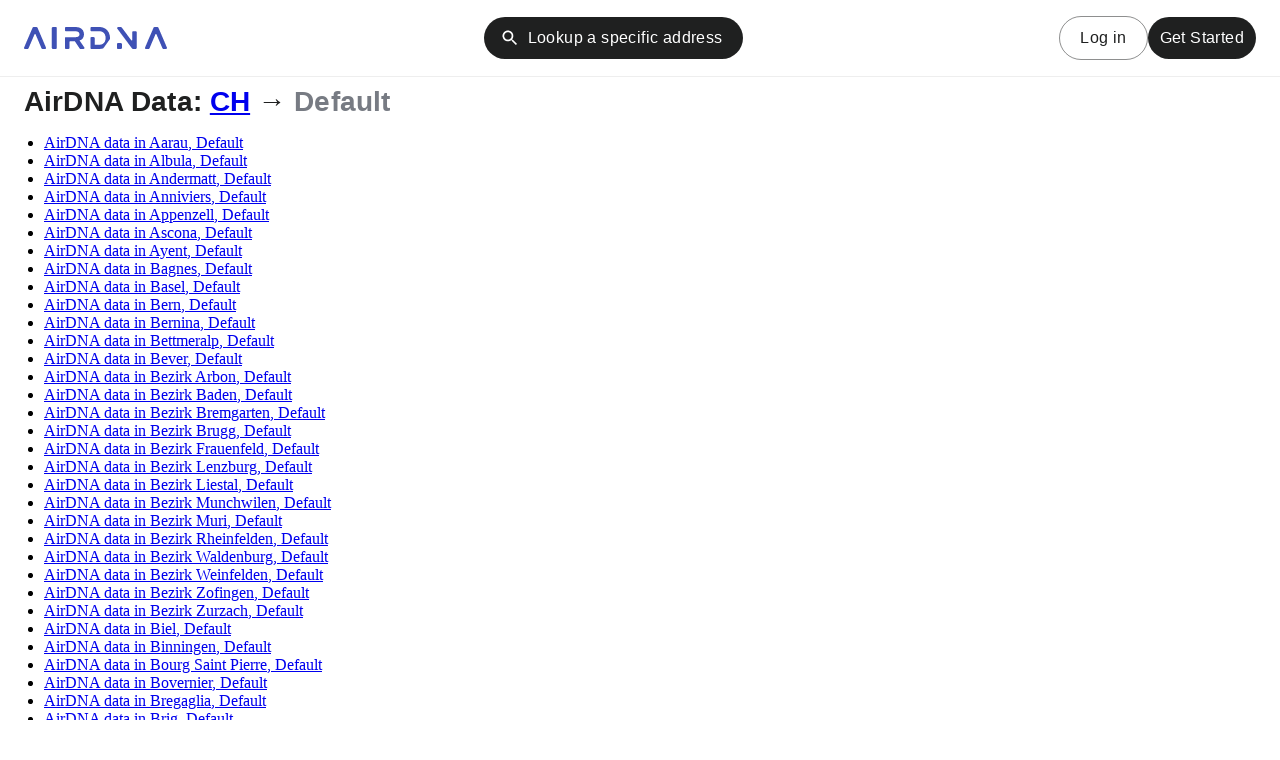

--- FILE ---
content_type: text/html; charset=utf-8
request_url: https://www.airdna.co/vacation-rental-data/app/ch/default
body_size: 11884
content:
<!DOCTYPE html><html lang="en"><head><meta charSet="utf-8"/><link rel="preconnect" href="https://dev.visualwebsiteoptimizer.com"/><meta name="viewport" content="width=device-width, initial-scale=1"/><link rel="preload" as="image" href="/vacation-rental-data/app/Logo.svg" fetchPriority="high"/><link rel="stylesheet" href="/vacation-rental-data/app/_next/static/css/1de2bfbd9dfd1d9b.css" data-precedence="next"/><link rel="preload" href="/vacation-rental-data/app/_next/static/chunks/webpack-ae7fe6bf008ab278.js" as="script" fetchPriority="low"/><script src="/vacation-rental-data/app/_next/static/chunks/fd9d1056-c3f6a917452ea306.js" async=""></script><script src="/vacation-rental-data/app/_next/static/chunks/864-bd8d9ccb1ce7d2ef.js" async=""></script><script src="/vacation-rental-data/app/_next/static/chunks/main-app-e452154a2813ae1e.js" async=""></script><link rel="preload" href="https://www.googletagmanager.com/gtag/js?id=G-QJS7VP5707" as="script"/><title>Airbnb Data for Vacation Rentals in Default, CH</title><meta name="description" content="Short-term rental data for Airbnb and Vrbo in Default , including average occupancy, daily rates, and monthly revenue. Analyze your market with AirDNA statistics."/><link rel="canonical" href="https://www.airdna.co/vacation-rental-data/app/ch/default"/><meta property="og:title" content="Airbnb Data for Vacation Rentals in Default, CH"/><meta property="og:description" content="Short-term rental data for Airbnb and Vrbo in Default , including average occupancy, daily rates, and monthly revenue. Analyze your market with AirDNA statistics."/><meta property="og:url" content="https://www.airdna.co/vacation-rental-data/app/ch/default"/><meta property="og:locale" content="en_US"/><meta property="og:type" content="website"/><meta name="twitter:card" content="summary"/><meta name="twitter:title" content="Airbnb Data for Vacation Rentals in Default, CH"/><meta name="twitter:description" content="Short-term rental data for Airbnb and Vrbo in Default , including average occupancy, daily rates, and monthly revenue. Analyze your market with AirDNA statistics."/><link rel="icon" href="/vacation-rental-data/app/favicon.ico" type="image/x-icon" sizes="32x32"/><script src="/vacation-rental-data/app/_next/static/chunks/polyfills-c67a75d1b6f99dc8.js" noModule=""></script><style data-emotion="mui 1vwah0n 1vemur0 70qvj9 vubbuv it1rd7 ejanhx 15k62ib pylm6e 3e3pmo 1rrbqhg 0 1agy8ub 1ggjx2m 1sy5dxa 1phd1be z9p55w 1l6c7y9 t6102g 1g0bibb 7wv3uj 4cyxi0 uw420p hc3u7g 7vjre0 109vc1e 1m0bktb">.mui-1vwah0n{max-width:1440px;margin-left:auto;margin-right:auto;padding-left:24px;padding-right:24px;}.mui-1vemur0{width:100%;padding-top:24px;padding-bottom:24px;display:-webkit-box;display:-webkit-flex;display:-ms-flexbox;display:flex;}@media (min-width:0px){.mui-1vemur0{-webkit-flex-direction:column;-ms-flex-direction:column;flex-direction:column;}}@media (min-width:1024px){.mui-1vemur0{-webkit-flex-direction:row;-ms-flex-direction:row;flex-direction:row;-webkit-align-items:center;-webkit-box-align:center;-ms-flex-align:center;align-items:center;}}.mui-70qvj9{display:-webkit-box;display:-webkit-flex;display:-ms-flexbox;display:flex;-webkit-align-items:center;-webkit-box-align:center;-ms-flex-align:center;align-items:center;}.mui-vubbuv{-webkit-user-select:none;-moz-user-select:none;-ms-user-select:none;user-select:none;width:1em;height:1em;display:inline-block;fill:currentColor;-webkit-flex-shrink:0;-ms-flex-negative:0;flex-shrink:0;-webkit-transition:fill 200ms cubic-bezier(0.4, 0, 0.2, 1) 0ms;transition:fill 200ms cubic-bezier(0.4, 0, 0.2, 1) 0ms;font-size:1.5rem;}.mui-it1rd7{margin:0;font-family:"aktiv-grotesk",sans-serif;font-weight:400;font-size:14px;line-height:20px;letter-spacing:0.17px;padding-left:8px;}.mui-ejanhx{margin:0;-webkit-flex-shrink:0;-ms-flex-negative:0;flex-shrink:0;border-width:0;border-style:solid;border-color:rgba(0, 0, 0, 0.12);border-bottom-width:0;height:100%;border-right-width:thin;margin:12px;height:20px;}@media (min-width:0px){.mui-ejanhx{display:none;}}@media (min-width:1024px){.mui-ejanhx{display:block;}}.mui-15k62ib{display:-webkit-box;display:-webkit-flex;display:-ms-flexbox;display:flex;}@media (min-width:0px){.mui-15k62ib{-webkit-flex-direction:column;-ms-flex-direction:column;flex-direction:column;padding-top:8px;}}@media (min-width:1024px){.mui-15k62ib{-webkit-flex-direction:row;-ms-flex-direction:row;flex-direction:row;padding-top:0px;-webkit-align-items:center;-webkit-box-align:center;-ms-flex-align:center;align-items:center;}}.mui-pylm6e{margin:0;font-family:"aktiv-grotesk",sans-serif;font-weight:400;font-size:14px;line-height:20px;letter-spacing:0.17px;font-weight:600;}.mui-3e3pmo{-webkit-align-items:center;-webkit-box-align:center;-ms-flex-align:center;align-items:center;}@media (min-width:0px){.mui-3e3pmo{display:none;}}@media (min-width:720px){.mui-3e3pmo{display:-webkit-box;display:-webkit-flex;display:-ms-flexbox;display:flex;}}.mui-1rrbqhg{margin:0;font-family:"aktiv-grotesk",sans-serif;font-weight:400;font-size:14px;line-height:20px;letter-spacing:0.17px;padding-left:8px;text-wrap:wrap;}.mui-1agy8ub{background-color:#fff;border-bottom:1px solid;border-color:#eeeeee;}.mui-1ggjx2m{box-sizing:border-box;display:-webkit-box;display:-webkit-flex;display:-ms-flexbox;display:flex;-webkit-box-flex-wrap:wrap;-webkit-flex-wrap:wrap;-ms-flex-wrap:wrap;flex-wrap:wrap;width:100%;-webkit-flex-direction:row;-ms-flex-direction:row;flex-direction:row;-webkit-box-flex-wrap:nowrap;-webkit-flex-wrap:nowrap;-ms-flex-wrap:nowrap;flex-wrap:nowrap;-webkit-box-pack:justify;-webkit-justify-content:space-between;justify-content:space-between;-webkit-align-items:center;-webkit-box-align:center;-ms-flex-align:center;align-items:center;padding-left:24px;padding-right:24px;max-width:1456px;margin:auto;}@media (min-width:0px){.mui-1ggjx2m{-webkit-column-gap:0px;column-gap:0px;padding-top:16px;padding-bottom:16px;height:60px;}}@media (min-width:720px){.mui-1ggjx2m{-webkit-column-gap:16px;column-gap:16px;padding-top:20px;padding-bottom:20px;height:76px;}}@media (min-width:1024px){.mui-1ggjx2m{-webkit-column-gap:28px;column-gap:28px;}}.mui-1sy5dxa{box-sizing:border-box;display:-webkit-box;display:-webkit-flex;display:-ms-flexbox;display:flex;-webkit-box-flex-wrap:wrap;-webkit-flex-wrap:wrap;-ms-flex-wrap:wrap;flex-wrap:wrap;width:100%;-webkit-flex-direction:row;-ms-flex-direction:row;flex-direction:row;-webkit-flex-basis:25%;-ms-flex-preferred-size:25%;flex-basis:25%;-webkit-box-flex:0;-webkit-flex-grow:0;-ms-flex-positive:0;flex-grow:0;max-width:25%;-webkit-box-pack:start;-ms-flex-pack:start;-webkit-justify-content:flex-start;justify-content:flex-start;}@media (min-width:720px){.mui-1sy5dxa{-webkit-flex-basis:auto;-ms-flex-preferred-size:auto;flex-basis:auto;-webkit-box-flex:0;-webkit-flex-grow:0;-ms-flex-positive:0;flex-grow:0;-webkit-flex-shrink:0;-ms-flex-negative:0;flex-shrink:0;max-width:none;width:auto;}}@media (min-width:1024px){.mui-1sy5dxa{-webkit-flex-basis:auto;-ms-flex-preferred-size:auto;flex-basis:auto;-webkit-box-flex:0;-webkit-flex-grow:0;-ms-flex-positive:0;flex-grow:0;-webkit-flex-shrink:0;-ms-flex-negative:0;flex-shrink:0;max-width:none;width:auto;}}@media (min-width:1920px){.mui-1sy5dxa{-webkit-flex-basis:auto;-ms-flex-preferred-size:auto;flex-basis:auto;-webkit-box-flex:0;-webkit-flex-grow:0;-ms-flex-positive:0;flex-grow:0;-webkit-flex-shrink:0;-ms-flex-negative:0;flex-shrink:0;max-width:none;width:auto;}}.mui-1phd1be{font-family:"aktiv-grotesk",sans-serif;font-weight:500;font-size:0.875rem;line-height:1.75;letter-spacing:0.02857em;text-transform:uppercase;min-width:64px;padding:6px 16px;border-radius:4px;-webkit-transition:background-color 250ms cubic-bezier(0.4, 0, 0.2, 1) 0ms,box-shadow 250ms cubic-bezier(0.4, 0, 0.2, 1) 0ms,border-color 250ms cubic-bezier(0.4, 0, 0.2, 1) 0ms,color 250ms cubic-bezier(0.4, 0, 0.2, 1) 0ms;transition:background-color 250ms cubic-bezier(0.4, 0, 0.2, 1) 0ms,box-shadow 250ms cubic-bezier(0.4, 0, 0.2, 1) 0ms,border-color 250ms cubic-bezier(0.4, 0, 0.2, 1) 0ms,color 250ms cubic-bezier(0.4, 0, 0.2, 1) 0ms;background-color:#1F2020;box-shadow:0px 3px 1px -2px rgba(0,0,0,0.2),0px 2px 2px 0px rgba(0,0,0,0.14),0px 1px 5px 0px rgba(0,0,0,0.12);font-weight:500;font-size:16px;text-transform:none;line-height:22px;letter-spacing:0.4px;box-shadow:none;padding:10px 20px;border-radius:32px;background-color:#1F2020;color:#FFFFFF;white-space:nowrap;}.mui-1phd1be:hover{-webkit-text-decoration:none;text-decoration:none;background-color:#1F2020;box-shadow:0px 2px 4px -1px rgba(0,0,0,0.2),0px 4px 5px 0px rgba(0,0,0,0.14),0px 1px 10px 0px rgba(0,0,0,0.12);}@media (hover: none){.mui-1phd1be:hover{background-color:#1F2020;}}.mui-1phd1be:active{box-shadow:0px 5px 5px -3px rgba(0,0,0,0.2),0px 8px 10px 1px rgba(0,0,0,0.14),0px 3px 14px 2px rgba(0,0,0,0.12);}.mui-1phd1be.Mui-focusVisible{box-shadow:0px 3px 5px -1px rgba(0,0,0,0.2),0px 6px 10px 0px rgba(0,0,0,0.14),0px 1px 18px 0px rgba(0,0,0,0.12);}.mui-1phd1be.Mui-disabled{color:rgba(0, 0, 0, 0.26);box-shadow:none;background-color:rgba(0, 0, 0, 0.12);}.mui-1phd1be>.MuiCircularProgress-root{color:inherit;}.mui-1phd1be .MuiButton-endIcon>*:nth-of-type(1),.mui-1phd1be .MuiButton-startIcon>*:nth-of-type(1){font-size:20px;}.mui-1phd1be:hover,.mui-1phd1be:active{box-shadow:inherit;}@media (min-width:0px){.mui-1phd1be{display:none;}}@media (min-width:720px){.mui-1phd1be{display:-webkit-box;display:-webkit-flex;display:-ms-flexbox;display:flex;}}.mui-z9p55w{display:-webkit-inline-box;display:-webkit-inline-flex;display:-ms-inline-flexbox;display:inline-flex;-webkit-align-items:center;-webkit-box-align:center;-ms-flex-align:center;align-items:center;-webkit-box-pack:center;-ms-flex-pack:center;-webkit-justify-content:center;justify-content:center;position:relative;box-sizing:border-box;-webkit-tap-highlight-color:transparent;background-color:transparent;outline:0;border:0;margin:0;border-radius:0;padding:0;cursor:pointer;-webkit-user-select:none;-moz-user-select:none;-ms-user-select:none;user-select:none;vertical-align:middle;-moz-appearance:none;-webkit-appearance:none;-webkit-text-decoration:none;text-decoration:none;color:inherit;font-family:"aktiv-grotesk",sans-serif;font-weight:500;font-size:0.875rem;line-height:1.75;letter-spacing:0.02857em;text-transform:uppercase;min-width:64px;padding:6px 16px;border-radius:4px;-webkit-transition:background-color 250ms cubic-bezier(0.4, 0, 0.2, 1) 0ms,box-shadow 250ms cubic-bezier(0.4, 0, 0.2, 1) 0ms,border-color 250ms cubic-bezier(0.4, 0, 0.2, 1) 0ms,color 250ms cubic-bezier(0.4, 0, 0.2, 1) 0ms;transition:background-color 250ms cubic-bezier(0.4, 0, 0.2, 1) 0ms,box-shadow 250ms cubic-bezier(0.4, 0, 0.2, 1) 0ms,border-color 250ms cubic-bezier(0.4, 0, 0.2, 1) 0ms,color 250ms cubic-bezier(0.4, 0, 0.2, 1) 0ms;background-color:#1F2020;box-shadow:0px 3px 1px -2px rgba(0,0,0,0.2),0px 2px 2px 0px rgba(0,0,0,0.14),0px 1px 5px 0px rgba(0,0,0,0.12);font-weight:500;font-size:16px;text-transform:none;line-height:22px;letter-spacing:0.4px;box-shadow:none;padding:10px 20px;border-radius:32px;background-color:#1F2020;color:#FFFFFF;white-space:nowrap;}.mui-z9p55w::-moz-focus-inner{border-style:none;}.mui-z9p55w.Mui-disabled{pointer-events:none;cursor:default;}@media print{.mui-z9p55w{-webkit-print-color-adjust:exact;color-adjust:exact;}}.mui-z9p55w:hover{-webkit-text-decoration:none;text-decoration:none;background-color:#1F2020;box-shadow:0px 2px 4px -1px rgba(0,0,0,0.2),0px 4px 5px 0px rgba(0,0,0,0.14),0px 1px 10px 0px rgba(0,0,0,0.12);}@media (hover: none){.mui-z9p55w:hover{background-color:#1F2020;}}.mui-z9p55w:active{box-shadow:0px 5px 5px -3px rgba(0,0,0,0.2),0px 8px 10px 1px rgba(0,0,0,0.14),0px 3px 14px 2px rgba(0,0,0,0.12);}.mui-z9p55w.Mui-focusVisible{box-shadow:0px 3px 5px -1px rgba(0,0,0,0.2),0px 6px 10px 0px rgba(0,0,0,0.14),0px 1px 18px 0px rgba(0,0,0,0.12);}.mui-z9p55w.Mui-disabled{color:rgba(0, 0, 0, 0.26);box-shadow:none;background-color:rgba(0, 0, 0, 0.12);}.mui-z9p55w>.MuiCircularProgress-root{color:inherit;}.mui-z9p55w .MuiButton-endIcon>*:nth-of-type(1),.mui-z9p55w .MuiButton-startIcon>*:nth-of-type(1){font-size:20px;}.mui-z9p55w:hover,.mui-z9p55w:active{box-shadow:inherit;}@media (min-width:0px){.mui-z9p55w{display:none;}}@media (min-width:720px){.mui-z9p55w{display:-webkit-box;display:-webkit-flex;display:-ms-flexbox;display:flex;}}.mui-1l6c7y9{display:inherit;margin-right:8px;margin-left:-4px;}.mui-1l6c7y9>*:nth-of-type(1){font-size:20px;}.mui-t6102g{box-sizing:border-box;display:-webkit-box;display:-webkit-flex;display:-ms-flexbox;display:flex;-webkit-box-flex-wrap:nowrap;-webkit-flex-wrap:nowrap;-ms-flex-wrap:nowrap;flex-wrap:nowrap;width:100%;-webkit-flex-direction:row;-ms-flex-direction:row;flex-direction:row;-webkit-flex-basis:100%;-ms-flex-preferred-size:100%;flex-basis:100%;-webkit-box-flex:0;-webkit-flex-grow:0;-ms-flex-positive:0;flex-grow:0;max-width:100%;-webkit-align-items:center;-webkit-box-align:center;-ms-flex-align:center;align-items:center;-webkit-box-pack:end;-ms-flex-pack:end;-webkit-justify-content:end;justify-content:end;}@media (min-width:720px){.mui-t6102g{-webkit-flex-basis:auto;-ms-flex-preferred-size:auto;flex-basis:auto;-webkit-box-flex:0;-webkit-flex-grow:0;-ms-flex-positive:0;flex-grow:0;-webkit-flex-shrink:0;-ms-flex-negative:0;flex-shrink:0;max-width:none;width:auto;}}@media (min-width:1024px){.mui-t6102g{-webkit-flex-basis:auto;-ms-flex-preferred-size:auto;flex-basis:auto;-webkit-box-flex:0;-webkit-flex-grow:0;-ms-flex-positive:0;flex-grow:0;-webkit-flex-shrink:0;-ms-flex-negative:0;flex-shrink:0;max-width:none;width:auto;}}@media (min-width:1920px){.mui-t6102g{-webkit-flex-basis:auto;-ms-flex-preferred-size:auto;flex-basis:auto;-webkit-box-flex:0;-webkit-flex-grow:0;-ms-flex-positive:0;flex-grow:0;-webkit-flex-shrink:0;-ms-flex-negative:0;flex-shrink:0;max-width:none;width:auto;}}@media (min-width:720px){.mui-t6102g{gap:20px;}}@media (min-width:1024px){.mui-t6102g{gap:16px;}}.mui-1g0bibb{font-family:"aktiv-grotesk",sans-serif;font-weight:500;font-size:0.875rem;line-height:1.75;letter-spacing:0.02857em;text-transform:uppercase;min-width:64px;padding:5px 15px;border-radius:4px;-webkit-transition:background-color 250ms cubic-bezier(0.4, 0, 0.2, 1) 0ms,box-shadow 250ms cubic-bezier(0.4, 0, 0.2, 1) 0ms,border-color 250ms cubic-bezier(0.4, 0, 0.2, 1) 0ms,color 250ms cubic-bezier(0.4, 0, 0.2, 1) 0ms;transition:background-color 250ms cubic-bezier(0.4, 0, 0.2, 1) 0ms,box-shadow 250ms cubic-bezier(0.4, 0, 0.2, 1) 0ms,border-color 250ms cubic-bezier(0.4, 0, 0.2, 1) 0ms,color 250ms cubic-bezier(0.4, 0, 0.2, 1) 0ms;border:1px solid rgba(31, 32, 32, 0.5);color:#1F2020;font-weight:500;font-size:16px;text-transform:none;line-height:22px;letter-spacing:0.4px;box-shadow:none;padding:10px 20px;border-radius:32px;white-space:nowrap;}.mui-1g0bibb:hover{-webkit-text-decoration:none;text-decoration:none;background-color:rgba(31, 32, 32, 0.04);border:1px solid #1F2020;}@media (hover: none){.mui-1g0bibb:hover{background-color:transparent;}}.mui-1g0bibb.Mui-disabled{color:rgba(0, 0, 0, 0.26);border:1px solid rgba(0, 0, 0, 0.12);}.mui-1g0bibb>.MuiCircularProgress-root{color:inherit;}.mui-1g0bibb .MuiButton-endIcon>*:nth-of-type(1),.mui-1g0bibb .MuiButton-startIcon>*:nth-of-type(1){font-size:20px;}.mui-1g0bibb:hover,.mui-1g0bibb:active{box-shadow:inherit;}@media (min-width:0px){.mui-1g0bibb{display:none;}}@media (min-width:720px){.mui-1g0bibb{display:block;}}.mui-7wv3uj{display:-webkit-inline-box;display:-webkit-inline-flex;display:-ms-inline-flexbox;display:inline-flex;-webkit-align-items:center;-webkit-box-align:center;-ms-flex-align:center;align-items:center;-webkit-box-pack:center;-ms-flex-pack:center;-webkit-justify-content:center;justify-content:center;position:relative;box-sizing:border-box;-webkit-tap-highlight-color:transparent;background-color:transparent;outline:0;border:0;margin:0;border-radius:0;padding:0;cursor:pointer;-webkit-user-select:none;-moz-user-select:none;-ms-user-select:none;user-select:none;vertical-align:middle;-moz-appearance:none;-webkit-appearance:none;-webkit-text-decoration:none;text-decoration:none;color:inherit;font-family:"aktiv-grotesk",sans-serif;font-weight:500;font-size:0.875rem;line-height:1.75;letter-spacing:0.02857em;text-transform:uppercase;min-width:64px;padding:5px 15px;border-radius:4px;-webkit-transition:background-color 250ms cubic-bezier(0.4, 0, 0.2, 1) 0ms,box-shadow 250ms cubic-bezier(0.4, 0, 0.2, 1) 0ms,border-color 250ms cubic-bezier(0.4, 0, 0.2, 1) 0ms,color 250ms cubic-bezier(0.4, 0, 0.2, 1) 0ms;transition:background-color 250ms cubic-bezier(0.4, 0, 0.2, 1) 0ms,box-shadow 250ms cubic-bezier(0.4, 0, 0.2, 1) 0ms,border-color 250ms cubic-bezier(0.4, 0, 0.2, 1) 0ms,color 250ms cubic-bezier(0.4, 0, 0.2, 1) 0ms;border:1px solid rgba(31, 32, 32, 0.5);color:#1F2020;font-weight:500;font-size:16px;text-transform:none;line-height:22px;letter-spacing:0.4px;box-shadow:none;padding:10px 20px;border-radius:32px;white-space:nowrap;}.mui-7wv3uj::-moz-focus-inner{border-style:none;}.mui-7wv3uj.Mui-disabled{pointer-events:none;cursor:default;}@media print{.mui-7wv3uj{-webkit-print-color-adjust:exact;color-adjust:exact;}}.mui-7wv3uj:hover{-webkit-text-decoration:none;text-decoration:none;background-color:rgba(31, 32, 32, 0.04);border:1px solid #1F2020;}@media (hover: none){.mui-7wv3uj:hover{background-color:transparent;}}.mui-7wv3uj.Mui-disabled{color:rgba(0, 0, 0, 0.26);border:1px solid rgba(0, 0, 0, 0.12);}.mui-7wv3uj>.MuiCircularProgress-root{color:inherit;}.mui-7wv3uj .MuiButton-endIcon>*:nth-of-type(1),.mui-7wv3uj .MuiButton-startIcon>*:nth-of-type(1){font-size:20px;}.mui-7wv3uj:hover,.mui-7wv3uj:active{box-shadow:inherit;}@media (min-width:0px){.mui-7wv3uj{display:none;}}@media (min-width:720px){.mui-7wv3uj{display:block;}}.mui-4cyxi0{font-family:"aktiv-grotesk",sans-serif;font-weight:500;font-size:0.875rem;line-height:1.75;letter-spacing:0.02857em;text-transform:uppercase;min-width:64px;padding:6px 16px;border-radius:4px;-webkit-transition:background-color 250ms cubic-bezier(0.4, 0, 0.2, 1) 0ms,box-shadow 250ms cubic-bezier(0.4, 0, 0.2, 1) 0ms,border-color 250ms cubic-bezier(0.4, 0, 0.2, 1) 0ms,color 250ms cubic-bezier(0.4, 0, 0.2, 1) 0ms;transition:background-color 250ms cubic-bezier(0.4, 0, 0.2, 1) 0ms,box-shadow 250ms cubic-bezier(0.4, 0, 0.2, 1) 0ms,border-color 250ms cubic-bezier(0.4, 0, 0.2, 1) 0ms,color 250ms cubic-bezier(0.4, 0, 0.2, 1) 0ms;background-color:#1F2020;box-shadow:0px 3px 1px -2px rgba(0,0,0,0.2),0px 2px 2px 0px rgba(0,0,0,0.14),0px 1px 5px 0px rgba(0,0,0,0.12);font-weight:500;font-size:16px;text-transform:none;line-height:22px;letter-spacing:0.4px;box-shadow:none;padding:10px 20px;border-radius:32px;background-color:#1F2020;color:#FFFFFF;white-space:nowrap;}.mui-4cyxi0:hover{-webkit-text-decoration:none;text-decoration:none;background-color:#1F2020;box-shadow:0px 2px 4px -1px rgba(0,0,0,0.2),0px 4px 5px 0px rgba(0,0,0,0.14),0px 1px 10px 0px rgba(0,0,0,0.12);}@media (hover: none){.mui-4cyxi0:hover{background-color:#1F2020;}}.mui-4cyxi0:active{box-shadow:0px 5px 5px -3px rgba(0,0,0,0.2),0px 8px 10px 1px rgba(0,0,0,0.14),0px 3px 14px 2px rgba(0,0,0,0.12);}.mui-4cyxi0.Mui-focusVisible{box-shadow:0px 3px 5px -1px rgba(0,0,0,0.2),0px 6px 10px 0px rgba(0,0,0,0.14),0px 1px 18px 0px rgba(0,0,0,0.12);}.mui-4cyxi0.Mui-disabled{color:rgba(0, 0, 0, 0.26);box-shadow:none;background-color:rgba(0, 0, 0, 0.12);}.mui-4cyxi0>.MuiCircularProgress-root{color:inherit;}.mui-4cyxi0 .MuiButton-endIcon>*:nth-of-type(1),.mui-4cyxi0 .MuiButton-startIcon>*:nth-of-type(1){font-size:20px;}.mui-4cyxi0:hover,.mui-4cyxi0:active{box-shadow:inherit;}@media (min-width:0px){.mui-4cyxi0{padding-left:12px;padding-right:12px;}}.mui-uw420p{display:-webkit-inline-box;display:-webkit-inline-flex;display:-ms-inline-flexbox;display:inline-flex;-webkit-align-items:center;-webkit-box-align:center;-ms-flex-align:center;align-items:center;-webkit-box-pack:center;-ms-flex-pack:center;-webkit-justify-content:center;justify-content:center;position:relative;box-sizing:border-box;-webkit-tap-highlight-color:transparent;background-color:transparent;outline:0;border:0;margin:0;border-radius:0;padding:0;cursor:pointer;-webkit-user-select:none;-moz-user-select:none;-ms-user-select:none;user-select:none;vertical-align:middle;-moz-appearance:none;-webkit-appearance:none;-webkit-text-decoration:none;text-decoration:none;color:inherit;font-family:"aktiv-grotesk",sans-serif;font-weight:500;font-size:0.875rem;line-height:1.75;letter-spacing:0.02857em;text-transform:uppercase;min-width:64px;padding:6px 16px;border-radius:4px;-webkit-transition:background-color 250ms cubic-bezier(0.4, 0, 0.2, 1) 0ms,box-shadow 250ms cubic-bezier(0.4, 0, 0.2, 1) 0ms,border-color 250ms cubic-bezier(0.4, 0, 0.2, 1) 0ms,color 250ms cubic-bezier(0.4, 0, 0.2, 1) 0ms;transition:background-color 250ms cubic-bezier(0.4, 0, 0.2, 1) 0ms,box-shadow 250ms cubic-bezier(0.4, 0, 0.2, 1) 0ms,border-color 250ms cubic-bezier(0.4, 0, 0.2, 1) 0ms,color 250ms cubic-bezier(0.4, 0, 0.2, 1) 0ms;background-color:#1F2020;box-shadow:0px 3px 1px -2px rgba(0,0,0,0.2),0px 2px 2px 0px rgba(0,0,0,0.14),0px 1px 5px 0px rgba(0,0,0,0.12);font-weight:500;font-size:16px;text-transform:none;line-height:22px;letter-spacing:0.4px;box-shadow:none;padding:10px 20px;border-radius:32px;background-color:#1F2020;color:#FFFFFF;white-space:nowrap;}.mui-uw420p::-moz-focus-inner{border-style:none;}.mui-uw420p.Mui-disabled{pointer-events:none;cursor:default;}@media print{.mui-uw420p{-webkit-print-color-adjust:exact;color-adjust:exact;}}.mui-uw420p:hover{-webkit-text-decoration:none;text-decoration:none;background-color:#1F2020;box-shadow:0px 2px 4px -1px rgba(0,0,0,0.2),0px 4px 5px 0px rgba(0,0,0,0.14),0px 1px 10px 0px rgba(0,0,0,0.12);}@media (hover: none){.mui-uw420p:hover{background-color:#1F2020;}}.mui-uw420p:active{box-shadow:0px 5px 5px -3px rgba(0,0,0,0.2),0px 8px 10px 1px rgba(0,0,0,0.14),0px 3px 14px 2px rgba(0,0,0,0.12);}.mui-uw420p.Mui-focusVisible{box-shadow:0px 3px 5px -1px rgba(0,0,0,0.2),0px 6px 10px 0px rgba(0,0,0,0.14),0px 1px 18px 0px rgba(0,0,0,0.12);}.mui-uw420p.Mui-disabled{color:rgba(0, 0, 0, 0.26);box-shadow:none;background-color:rgba(0, 0, 0, 0.12);}.mui-uw420p>.MuiCircularProgress-root{color:inherit;}.mui-uw420p .MuiButton-endIcon>*:nth-of-type(1),.mui-uw420p .MuiButton-startIcon>*:nth-of-type(1){font-size:20px;}.mui-uw420p:hover,.mui-uw420p:active{box-shadow:inherit;}@media (min-width:0px){.mui-uw420p{padding-left:12px;padding-right:12px;}}.mui-hc3u7g{margin-top:8px;margin-bottom:8px;padding-left:24px;padding-right:24px;max-width:1440px;margin-left:auto;margin-right:auto;}.mui-7vjre0{margin:0;font-family:"aktiv-grotesk",sans-serif;font-weight:400;font-size:16px;line-height:24px;letter-spacing:0.15px;color:#1F2020;line-height:33px;display:-webkit-box;display:-webkit-flex;display:-ms-flexbox;display:flex;-webkit-flex-direction:row;-ms-flex-direction:row;flex-direction:row;margin-bottom:16px;}@media (min-width:0px){.mui-7vjre0{font-size:24px;font-weight:700;line-height:30px;font-family:"aktiv-grotesk",sans-serif;}}@media (min-width:720px){.mui-7vjre0{font-size:28px;font-weight:700;line-height:33px;font-family:"aktiv-grotesk",sans-serif;}}.mui-109vc1e{margin-left:8px;margin-right:8px;color:#777B83;}.mui-1m0bktb{max-width:1440px;margin-left:auto;margin-right:auto;padding-left:24px;padding-right:24px;}.mui-1m0bktb>ul{padding-left:20px;}</style></head><body><div class="MuiBox-root mui-0"><div class="MuiBox-root mui-1agy8ub"><div class="MuiGrid-root MuiGrid-container mui-1ggjx2m"><div class="MuiGrid-root MuiGrid-container MuiGrid-grid-mobile-3 MuiGrid-grid-tablet-auto mui-1sy5dxa"><img alt="AirDNA" fetchPriority="high" width="143" height="22" decoding="async" data-nimg="1" style="color:transparent" src="/vacation-rental-data/app/Logo.svg"/></div><a class="MuiButtonBase-root MuiButton-root MuiButton-contained MuiButton-containedNeutral MuiButton-sizeMedium MuiButton-containedSizeMedium MuiButton-root MuiButton-contained MuiButton-containedNeutral MuiButton-sizeMedium MuiButton-containedSizeMedium mui-z9p55w" tabindex="0" href="https://app.airdna.co/data/ch"><span class="MuiButton-startIcon MuiButton-iconSizeMedium mui-1l6c7y9"><svg class="MuiSvgIcon-root MuiSvgIcon-fontSizeMedium mui-vubbuv" focusable="false" aria-hidden="true" viewBox="0 0 24 24" data-testid="SearchIcon"><path d="M15.5 14h-.79l-.28-.27C15.41 12.59 16 11.11 16 9.5 16 5.91 13.09 3 9.5 3S3 5.91 3 9.5 5.91 16 9.5 16c1.61 0 3.09-.59 4.23-1.57l.27.28v.79l5 4.99L20.49 19l-4.99-5zm-6 0C7.01 14 5 11.99 5 9.5S7.01 5 9.5 5 14 7.01 14 9.5 11.99 14 9.5 14z"></path></svg></span>Lookup a specific address</a><div class="MuiGrid-root MuiGrid-container MuiGrid-wrap-xs-nowrap MuiGrid-grid-mobile-12 MuiGrid-grid-tablet-auto mui-t6102g"><a class="MuiButtonBase-root MuiButton-root MuiButton-outlined MuiButton-outlinedNeutral MuiButton-sizeMedium MuiButton-outlinedSizeMedium MuiButton-root MuiButton-outlined MuiButton-outlinedNeutral MuiButton-sizeMedium MuiButton-outlinedSizeMedium mui-7wv3uj" tabindex="0" href="https://app.airdna.co/data/ch">Log in</a><a class="MuiButtonBase-root MuiButton-root MuiButton-contained MuiButton-containedNeutral MuiButton-sizeMedium MuiButton-containedSizeMedium MuiButton-root MuiButton-contained MuiButton-containedNeutral MuiButton-sizeMedium MuiButton-containedSizeMedium mui-uw420p" tabindex="0" href="https://app.airdna.co/data/ch">Get Started</a></div></div></div><div class="MuiBox-root mui-hc3u7g"><h1 class="MuiTypography-root MuiTypography-body1 mui-7vjre0">AirDNA Data:<span class="MuiBox-root mui-109vc1e"><a href="/vacation-rental-data/app/ch">CH</a></span><span>→</span><span class="MuiBox-root mui-109vc1e">Default</span></h1></div><div class="MuiBox-root mui-1m0bktb"><ul><li><a href="default/aarau/overview">AirDNA data in <!-- -->Aarau<!-- -->,<!-- --> <!-- -->Default</a></li><li><a href="default/albula/overview">AirDNA data in <!-- -->Albula<!-- -->,<!-- --> <!-- -->Default</a></li><li><a href="default/andermatt/overview">AirDNA data in <!-- -->Andermatt<!-- -->,<!-- --> <!-- -->Default</a></li><li><a href="default/anniviers/overview">AirDNA data in <!-- -->Anniviers<!-- -->,<!-- --> <!-- -->Default</a></li><li><a href="default/appenzell/overview">AirDNA data in <!-- -->Appenzell<!-- -->,<!-- --> <!-- -->Default</a></li><li><a href="default/ascona/overview">AirDNA data in <!-- -->Ascona<!-- -->,<!-- --> <!-- -->Default</a></li><li><a href="default/ayent/overview">AirDNA data in <!-- -->Ayent<!-- -->,<!-- --> <!-- -->Default</a></li><li><a href="default/bagnes/overview">AirDNA data in <!-- -->Bagnes<!-- -->,<!-- --> <!-- -->Default</a></li><li><a href="default/basel/overview">AirDNA data in <!-- -->Basel<!-- -->,<!-- --> <!-- -->Default</a></li><li><a href="default/bern/overview">AirDNA data in <!-- -->Bern<!-- -->,<!-- --> <!-- -->Default</a></li><li><a href="default/bernina/overview">AirDNA data in <!-- -->Bernina<!-- -->,<!-- --> <!-- -->Default</a></li><li><a href="default/bettmeralp/overview">AirDNA data in <!-- -->Bettmeralp<!-- -->,<!-- --> <!-- -->Default</a></li><li><a href="default/bever/overview">AirDNA data in <!-- -->Bever<!-- -->,<!-- --> <!-- -->Default</a></li><li><a href="default/bezirk-arbon/overview">AirDNA data in <!-- -->Bezirk Arbon<!-- -->,<!-- --> <!-- -->Default</a></li><li><a href="default/bezirk-baden/overview">AirDNA data in <!-- -->Bezirk Baden<!-- -->,<!-- --> <!-- -->Default</a></li><li><a href="default/bezirk-bremgarten/overview">AirDNA data in <!-- -->Bezirk Bremgarten<!-- -->,<!-- --> <!-- -->Default</a></li><li><a href="default/bezirk-brugg/overview">AirDNA data in <!-- -->Bezirk Brugg<!-- -->,<!-- --> <!-- -->Default</a></li><li><a href="default/bezirk-frauenfeld/overview">AirDNA data in <!-- -->Bezirk Frauenfeld<!-- -->,<!-- --> <!-- -->Default</a></li><li><a href="default/bezirk-lenzburg/overview">AirDNA data in <!-- -->Bezirk Lenzburg<!-- -->,<!-- --> <!-- -->Default</a></li><li><a href="default/bezirk-liestal/overview">AirDNA data in <!-- -->Bezirk Liestal<!-- -->,<!-- --> <!-- -->Default</a></li><li><a href="default/bezirk-munchwilen/overview">AirDNA data in <!-- -->Bezirk Munchwilen<!-- -->,<!-- --> <!-- -->Default</a></li><li><a href="default/bezirk-muri/overview">AirDNA data in <!-- -->Bezirk Muri<!-- -->,<!-- --> <!-- -->Default</a></li><li><a href="default/bezirk-rheinfelden/overview">AirDNA data in <!-- -->Bezirk Rheinfelden<!-- -->,<!-- --> <!-- -->Default</a></li><li><a href="default/bezirk-waldenburg/overview">AirDNA data in <!-- -->Bezirk Waldenburg<!-- -->,<!-- --> <!-- -->Default</a></li><li><a href="default/bezirk-weinfelden/overview">AirDNA data in <!-- -->Bezirk Weinfelden<!-- -->,<!-- --> <!-- -->Default</a></li><li><a href="default/bezirk-zofingen/overview">AirDNA data in <!-- -->Bezirk Zofingen<!-- -->,<!-- --> <!-- -->Default</a></li><li><a href="default/bezirk-zurzach/overview">AirDNA data in <!-- -->Bezirk Zurzach<!-- -->,<!-- --> <!-- -->Default</a></li><li><a href="default/biel/overview">AirDNA data in <!-- -->Biel<!-- -->,<!-- --> <!-- -->Default</a></li><li><a href="default/binningen/overview">AirDNA data in <!-- -->Binningen<!-- -->,<!-- --> <!-- -->Default</a></li><li><a href="default/bourg-saint-pierre/overview">AirDNA data in <!-- -->Bourg Saint Pierre<!-- -->,<!-- --> <!-- -->Default</a></li><li><a href="default/bovernier/overview">AirDNA data in <!-- -->Bovernier<!-- -->,<!-- --> <!-- -->Default</a></li><li><a href="default/bregaglia/overview">AirDNA data in <!-- -->Bregaglia<!-- -->,<!-- --> <!-- -->Default</a></li><li><a href="default/brig/overview">AirDNA data in <!-- -->Brig<!-- -->,<!-- --> <!-- -->Default</a></li><li><a href="default/celerina-schlarigna/overview">AirDNA data in <!-- -->Celerina Schlarigna<!-- -->,<!-- --> <!-- -->Default</a></li><li><a href="default/chalais/overview">AirDNA data in <!-- -->Chalais<!-- -->,<!-- --> <!-- -->Default</a></li><li><a href="default/charrat/overview">AirDNA data in <!-- -->Charrat<!-- -->,<!-- --> <!-- -->Default</a></li><li><a href="default/chateau-d-oex/overview">AirDNA data in <!-- -->Chateau D Oex<!-- -->,<!-- --> <!-- -->Default</a></li><li><a href="default/crans-montana/overview">AirDNA data in <!-- -->Crans Montana<!-- -->,<!-- --> <!-- -->Default</a></li><li><a href="default/davos/overview">AirDNA data in <!-- -->Davos<!-- -->,<!-- --> <!-- -->Default</a></li><li><a href="default/distretto-di-blenio/overview">AirDNA data in <!-- -->Distretto Di Blenio<!-- -->,<!-- --> <!-- -->Default</a></li><li><a href="default/distretto-di-leventina/overview">AirDNA data in <!-- -->Distretto Di Leventina<!-- -->,<!-- --> <!-- -->Default</a></li><li><a href="default/distretto-di-mendrisio/overview">AirDNA data in <!-- -->Distretto Di Mendrisio<!-- -->,<!-- --> <!-- -->Default</a></li><li><a href="default/distretto-di-riviera/overview">AirDNA data in <!-- -->Distretto Di Riviera<!-- -->,<!-- --> <!-- -->Default</a></li><li><a href="default/distretto-di-vallemaggia/overview">AirDNA data in <!-- -->Distretto Di Vallemaggia<!-- -->,<!-- --> <!-- -->Default</a></li><li><a href="default/district-de-aigle/overview">AirDNA data in <!-- -->District De Aigle<!-- -->,<!-- --> <!-- -->Default</a></li><li><a href="default/district-de-boudry/overview">AirDNA data in <!-- -->District De Boudry<!-- -->,<!-- --> <!-- -->Default</a></li><li><a href="default/district-de-la-broye-vully/overview">AirDNA data in <!-- -->District De La Broye Vully<!-- -->,<!-- --> <!-- -->Default</a></li><li><a href="default/district-de-la-chaux-de-fonds/overview">AirDNA data in <!-- -->District De La Chaux De Fonds<!-- -->,<!-- --> <!-- -->Default</a></li><li><a href="default/district-de-lavaux-oron/overview">AirDNA data in <!-- -->District De Lavaux Oron<!-- -->,<!-- --> <!-- -->Default</a></li><li><a href="default/district-de-morges/overview">AirDNA data in <!-- -->District De Morges<!-- -->,<!-- --> <!-- -->Default</a></li><li><a href="default/district-de-porrentruy/overview">AirDNA data in <!-- -->District De Porrentruy<!-- -->,<!-- --> <!-- -->Default</a></li><li><a href="default/district-du-gros-de-vaud/overview">AirDNA data in <!-- -->District Du Gros De Vaud<!-- -->,<!-- --> <!-- -->Default</a></li><li><a href="default/district-du-jura-nord-vaudois/overview">AirDNA data in <!-- -->District Du Jura Nord Vaudois<!-- -->,<!-- --> <!-- -->Default</a></li><li><a href="default/district-du-locle/overview">AirDNA data in <!-- -->District Du Locle<!-- -->,<!-- --> <!-- -->Default</a></li><li><a href="default/district-du-val-de-ruz/overview">AirDNA data in <!-- -->District Du Val De Ruz<!-- -->,<!-- --> <!-- -->Default</a></li><li><a href="default/district-du-val-de-travers/overview">AirDNA data in <!-- -->District Du Val De Travers<!-- -->,<!-- --> <!-- -->Default</a></li><li><a href="default/eclubens/overview">AirDNA data in <!-- -->Eclubens<!-- -->,<!-- --> <!-- -->Default</a></li><li><a href="default/engelberg/overview">AirDNA data in <!-- -->Engelberg<!-- -->,<!-- --> <!-- -->Default</a></li><li><a href="default/engiadina-bassa/overview">AirDNA data in <!-- -->Engiadina Bassa<!-- -->,<!-- --> <!-- -->Default</a></li><li><a href="default/evolene/overview">AirDNA data in <!-- -->Evolene<!-- -->,<!-- --> <!-- -->Default</a></li><li><a href="default/flims/overview">AirDNA data in <!-- -->Flims<!-- -->,<!-- --> <!-- -->Default</a></li><li><a href="default/fribourg/overview">AirDNA data in <!-- -->Fribourg<!-- -->,<!-- --> <!-- -->Default</a></li><li><a href="default/frutigen-niedersimmental/overview">AirDNA data in <!-- -->Frutigen Niedersimmental<!-- -->,<!-- --> <!-- -->Default</a></li><li><a href="default/fully/overview">AirDNA data in <!-- -->Fully<!-- -->,<!-- --> <!-- -->Default</a></li><li><a href="default/gambarogno/overview">AirDNA data in <!-- -->Gambarogno<!-- -->,<!-- --> <!-- -->Default</a></li><li><a href="default/geneva/overview">AirDNA data in <!-- -->Geneva<!-- -->,<!-- --> <!-- -->Default</a></li><li><a href="default/glarus-nord/overview">AirDNA data in <!-- -->Glarus Nord<!-- -->,<!-- --> <!-- -->Default</a></li><li><a href="default/goms/overview">AirDNA data in <!-- -->Goms<!-- -->,<!-- --> <!-- -->Default</a></li><li><a href="default/heremence/overview">AirDNA data in <!-- -->Heremence<!-- -->,<!-- --> <!-- -->Default</a></li><li><a href="default/hilterfingen/overview">AirDNA data in <!-- -->Hilterfingen<!-- -->,<!-- --> <!-- -->Default</a></li><li><a href="default/hinterland/overview">AirDNA data in <!-- -->Hinterland<!-- -->,<!-- --> <!-- -->Default</a></li><li><a href="default/interlaken/overview">AirDNA data in <!-- -->Interlaken<!-- -->,<!-- --> <!-- -->Default</a></li><li><a href="default/intragna/overview">AirDNA data in <!-- -->Intragna<!-- -->,<!-- --> <!-- -->Default</a></li><li><a href="default/iserables/overview">AirDNA data in <!-- -->Iserables<!-- -->,<!-- --> <!-- -->Default</a></li><li><a href="default/koniz/overview">AirDNA data in <!-- -->Koniz<!-- -->,<!-- --> <!-- -->Default</a></li><li><a href="default/kreuzlingen/overview">AirDNA data in <!-- -->Kreuzlingen<!-- -->,<!-- --> <!-- -->Default</a></li><li><a href="default/la-punt-chamues/overview">AirDNA data in <!-- -->La Punt Chamues<!-- -->,<!-- --> <!-- -->Default</a></li><li><a href="default/lac-leman-(vd)/overview">AirDNA data in <!-- -->Lac Leman (vd)<!-- -->,<!-- --> <!-- -->Default</a></li><li><a href="default/landkreis-waldshut/overview">AirDNA data in <!-- -->Landkreis Waldshut<!-- -->,<!-- --> <!-- -->Default</a></li><li><a href="default/landquart/overview">AirDNA data in <!-- -->Landquart<!-- -->,<!-- --> <!-- -->Default</a></li><li><a href="default/lausanne/overview">AirDNA data in <!-- -->Lausanne<!-- -->,<!-- --> <!-- -->Default</a></li><li><a href="default/lavena-ponte-tresa/overview">AirDNA data in <!-- -->Lavena Ponte Tresa<!-- -->,<!-- --> <!-- -->Default</a></li><li><a href="default/lens/overview">AirDNA data in <!-- -->Lens<!-- -->,<!-- --> <!-- -->Default</a></li><li><a href="default/leukerbad/overview">AirDNA data in <!-- -->Leukerbad<!-- -->,<!-- --> <!-- -->Default</a></li><li><a href="default/leytron/overview">AirDNA data in <!-- -->Leytron<!-- -->,<!-- --> <!-- -->Default</a></li><li><a href="default/locarno/overview">AirDNA data in <!-- -->Locarno<!-- -->,<!-- --> <!-- -->Default</a></li><li><a href="default/lugano/overview">AirDNA data in <!-- -->Lugano<!-- -->,<!-- --> <!-- -->Default</a></li><li><a href="default/luzern/overview">AirDNA data in <!-- -->Luzern<!-- -->,<!-- --> <!-- -->Default</a></li><li><a href="default/madulain/overview">AirDNA data in <!-- -->Madulain<!-- -->,<!-- --> <!-- -->Default</a></li><li><a href="default/martigny-combe/overview">AirDNA data in <!-- -->Martigny Combe<!-- -->,<!-- --> <!-- -->Default</a></li><li><a href="default/martigny/overview">AirDNA data in <!-- -->Martigny<!-- -->,<!-- --> <!-- -->Default</a></li><li><a href="default/minusio/overview">AirDNA data in <!-- -->Minusio<!-- -->,<!-- --> <!-- -->Default</a></li><li><a href="default/mittelland/overview">AirDNA data in <!-- -->Mittelland<!-- -->,<!-- --> <!-- -->Default</a></li><li><a href="default/moesa/overview">AirDNA data in <!-- -->Moesa<!-- -->,<!-- --> <!-- -->Default</a></li><li><a href="default/monthey/overview">AirDNA data in <!-- -->Monthey<!-- -->,<!-- --> <!-- -->Default</a></li><li><a href="default/montreux/overview">AirDNA data in <!-- -->Montreux<!-- -->,<!-- --> <!-- -->Default</a></li><li><a href="default/nendaz/overview">AirDNA data in <!-- -->Nendaz<!-- -->,<!-- --> <!-- -->Default</a></li><li><a href="default/neuchatel/overview">AirDNA data in <!-- -->Neuchatel<!-- -->,<!-- --> <!-- -->Default</a></li><li><a href="default/nyon/overview">AirDNA data in <!-- -->Nyon<!-- -->,<!-- --> <!-- -->Default</a></li><li><a href="default/oberhofen-am-thunersee/overview">AirDNA data in <!-- -->Oberhofen Am Thunersee<!-- -->,<!-- --> <!-- -->Default</a></li><li><a href="default/plessur/overview">AirDNA data in <!-- -->Plessur<!-- -->,<!-- --> <!-- -->Default</a></li><li><a href="default/pontresina/overview">AirDNA data in <!-- -->Pontresina<!-- -->,<!-- --> <!-- -->Default</a></li><li><a href="default/riddes/overview">AirDNA data in <!-- -->Riddes<!-- -->,<!-- --> <!-- -->Default</a></li><li><a href="default/riederalp/overview">AirDNA data in <!-- -->Riederalp<!-- -->,<!-- --> <!-- -->Default</a></li><li><a href="default/rossiniere/overview">AirDNA data in <!-- -->Rossiniere<!-- -->,<!-- --> <!-- -->Default</a></li><li><a href="default/rougemont/overview">AirDNA data in <!-- -->Rougemont<!-- -->,<!-- --> <!-- -->Default</a></li><li><a href="default/s-chanf/overview">AirDNA data in <!-- -->S Chanf<!-- -->,<!-- --> <!-- -->Default</a></li><li><a href="default/saas-fee/overview">AirDNA data in <!-- -->Saas Fee<!-- -->,<!-- --> <!-- -->Default</a></li><li><a href="default/saas-grund/overview">AirDNA data in <!-- -->Saas Grund<!-- -->,<!-- --> <!-- -->Default</a></li><li><a href="default/saillon/overview">AirDNA data in <!-- -->Saillon<!-- -->,<!-- --> <!-- -->Default</a></li><li><a href="default/saint-louis/overview">AirDNA data in <!-- -->Saint Louis<!-- -->,<!-- --> <!-- -->Default</a></li><li><a href="default/saint-maurice/overview">AirDNA data in <!-- -->Saint Maurice<!-- -->,<!-- --> <!-- -->Default</a></li><li><a href="default/samedan/overview">AirDNA data in <!-- -->Samedan<!-- -->,<!-- --> <!-- -->Default</a></li><li><a href="default/sankt-gallen/overview">AirDNA data in <!-- -->Sankt Gallen<!-- -->,<!-- --> <!-- -->Default</a></li><li><a href="default/sankt-moritz/overview">AirDNA data in <!-- -->Sankt Moritz<!-- -->,<!-- --> <!-- -->Default</a></li><li><a href="default/saxon/overview">AirDNA data in <!-- -->Saxon<!-- -->,<!-- --> <!-- -->Default</a></li><li><a href="default/schaffhausen/overview">AirDNA data in <!-- -->Schaffhausen<!-- -->,<!-- --> <!-- -->Default</a></li><li><a href="default/schwyz/overview">AirDNA data in <!-- -->Schwyz<!-- -->,<!-- --> <!-- -->Default</a></li><li><a href="default/sierre/overview">AirDNA data in <!-- -->Sierre<!-- -->,<!-- --> <!-- -->Default</a></li><li><a href="default/sigriswil/overview">AirDNA data in <!-- -->Sigriswil<!-- -->,<!-- --> <!-- -->Default</a></li><li><a href="default/sils-im-engadin/overview">AirDNA data in <!-- -->Sils Im Engadin<!-- -->,<!-- --> <!-- -->Default</a></li><li><a href="default/silvaplana/overview">AirDNA data in <!-- -->Silvaplana<!-- -->,<!-- --> <!-- -->Default</a></li><li><a href="default/sion/overview">AirDNA data in <!-- -->Sion<!-- -->,<!-- --> <!-- -->Default</a></li><li><a href="default/solothurn/overview">AirDNA data in <!-- -->Solothurn<!-- -->,<!-- --> <!-- -->Default</a></li><li><a href="default/surselva/overview">AirDNA data in <!-- -->Surselva<!-- -->,<!-- --> <!-- -->Default</a></li><li><a href="default/tasch/overview">AirDNA data in <!-- -->Tasch<!-- -->,<!-- --> <!-- -->Default</a></li><li><a href="default/thun/overview">AirDNA data in <!-- -->Thun<!-- -->,<!-- --> <!-- -->Default</a></li><li><a href="default/trient/overview">AirDNA data in <!-- -->Trient<!-- -->,<!-- --> <!-- -->Default</a></li><li><a href="default/verwaltungskreis-berner-jura/overview">AirDNA data in <!-- -->Verwaltungskreis Berner Jura<!-- -->,<!-- --> <!-- -->Default</a></li><li><a href="default/verwaltungskreis-emmental/overview">AirDNA data in <!-- -->Verwaltungskreis Emmental<!-- -->,<!-- --> <!-- -->Default</a></li><li><a href="default/verwaltungskreis-oberaargau/overview">AirDNA data in <!-- -->Verwaltungskreis Oberaargau<!-- -->,<!-- --> <!-- -->Default</a></li><li><a href="default/verwaltungskreis-obersimmental-saanen/overview">AirDNA data in <!-- -->Verwaltungskreis Obersimmental Saanen<!-- -->,<!-- --> <!-- -->Default</a></li><li><a href="default/verwaltungskreis-seeland/overview">AirDNA data in <!-- -->Verwaltungskreis Seeland<!-- -->,<!-- --> <!-- -->Default</a></li><li><a href="default/vevey/overview">AirDNA data in <!-- -->Vevey<!-- -->,<!-- --> <!-- -->Default</a></li><li><a href="default/veytaux/overview">AirDNA data in <!-- -->Veytaux<!-- -->,<!-- --> <!-- -->Default</a></li><li><a href="default/viamala/overview">AirDNA data in <!-- -->Viamala<!-- -->,<!-- --> <!-- -->Default</a></li><li><a href="default/visp/overview">AirDNA data in <!-- -->Visp<!-- -->,<!-- --> <!-- -->Default</a></li><li><a href="default/vorderland/overview">AirDNA data in <!-- -->Vorderland<!-- -->,<!-- --> <!-- -->Default</a></li><li><a href="default/zermatt/overview">AirDNA data in <!-- -->Zermatt<!-- -->,<!-- --> <!-- -->Default</a></li><li><a href="default/zug/overview">AirDNA data in <!-- -->Zug<!-- -->,<!-- --> <!-- -->Default</a></li><li><a href="default/zuoz/overview">AirDNA data in <!-- -->Zuoz<!-- -->,<!-- --> <!-- -->Default</a></li><li><a href="default/zurich/overview">AirDNA data in <!-- -->Zurich<!-- -->,<!-- --> <!-- -->Default</a></li></ul></div></div><div class="MuiBox-root mui-1vwah0n"><div class="MuiBox-root mui-1vemur0"><div class="MuiBox-root mui-70qvj9"><svg class="MuiSvgIcon-root MuiSvgIcon-fontSizeMedium mui-vubbuv" focusable="false" aria-hidden="true" viewBox="0 0 24 24" data-testid="MailOutlinedIcon"><path d="M22 6c0-1.1-.9-2-2-2H4c-1.1 0-2 .9-2 2v12c0 1.1.9 2 2 2h16c1.1 0 2-.9 2-2V6zm-2 0-8 4.99L4 6h16zm0 12H4V8l8 5 8-5v10z"></path></svg><p class="MuiTypography-root MuiTypography-body2 mui-it1rd7"><a href="/cdn-cgi/l/email-protection" class="__cf_email__" data-cfemail="543c3138383b14353d26303a357a373b">[email&#160;protected]</a></p></div><hr class="MuiDivider-root MuiDivider-fullWidth MuiDivider-vertical mui-ejanhx"/><div class="MuiBox-root mui-15k62ib"><p class="MuiTypography-root MuiTypography-body2 mui-pylm6e">USA</p><div class="MuiBox-root mui-3e3pmo"><svg class="MuiSvgIcon-root MuiSvgIcon-fontSizeMedium mui-vubbuv" focusable="false" aria-hidden="true" viewBox="0 0 24 24" data-testid="PhoneAndroidOutlinedIcon"><path d="M16 1H8C6.34 1 5 2.34 5 4v16c0 1.66 1.34 3 3 3h8c1.66 0 3-1.34 3-3V4c0-1.66-1.34-3-3-3zm1 17H7V4h10v14zm-3 3h-4v-1h4v1z"></path></svg><p class="MuiTypography-root MuiTypography-body2 mui-it1rd7">+1 (720)372-2318</p></div><div class="MuiBox-root mui-70qvj9"><svg class="MuiSvgIcon-root MuiSvgIcon-fontSizeMedium mui-vubbuv" focusable="false" aria-hidden="true" viewBox="0 0 24 24" data-testid="PlaceOutlinedIcon"><path d="M12 12c-1.1 0-2-.9-2-2s.9-2 2-2 2 .9 2 2-.9 2-2 2zm6-1.8C18 6.57 15.35 4 12 4s-6 2.57-6 6.2c0 2.34 1.95 5.44 6 9.14 4.05-3.7 6-6.8 6-9.14zM12 2c4.2 0 8 3.22 8 8.2 0 3.32-2.67 7.25-8 11.8-5.33-4.55-8-8.48-8-11.8C4 5.22 7.8 2 12 2z"></path></svg><p class="MuiTypography-root MuiTypography-body2 mui-1rrbqhg">1321 15th St. Denver, CO 80202</p></div></div><hr class="MuiDivider-root MuiDivider-fullWidth MuiDivider-vertical mui-ejanhx"/><div class="MuiBox-root mui-15k62ib"><p class="MuiTypography-root MuiTypography-body2 mui-pylm6e">Spain</p><div class="MuiBox-root mui-3e3pmo"><svg class="MuiSvgIcon-root MuiSvgIcon-fontSizeMedium mui-vubbuv" focusable="false" aria-hidden="true" viewBox="0 0 24 24" data-testid="PhoneAndroidOutlinedIcon"><path d="M16 1H8C6.34 1 5 2.34 5 4v16c0 1.66 1.34 3 3 3h8c1.66 0 3-1.34 3-3V4c0-1.66-1.34-3-3-3zm1 17H7V4h10v14zm-3 3h-4v-1h4v1z"></path></svg><p class="MuiTypography-root MuiTypography-body2 mui-it1rd7">+34 932 205569</p></div><div class="MuiBox-root mui-70qvj9"><svg class="MuiSvgIcon-root MuiSvgIcon-fontSizeMedium mui-vubbuv" focusable="false" aria-hidden="true" viewBox="0 0 24 24" data-testid="PlaceOutlinedIcon"><path d="M12 12c-1.1 0-2-.9-2-2s.9-2 2-2 2 .9 2 2-.9 2-2 2zm6-1.8C18 6.57 15.35 4 12 4s-6 2.57-6 6.2c0 2.34 1.95 5.44 6 9.14 4.05-3.7 6-6.8 6-9.14zM12 2c4.2 0 8 3.22 8 8.2 0 3.32-2.67 7.25-8 11.8-5.33-4.55-8-8.48-8-11.8C4 5.22 7.8 2 12 2z"></path></svg><p class="MuiTypography-root MuiTypography-body2 mui-1rrbqhg">Carrer de Muntaner 292 6.2, 08021 Barcelona</p></div></div></div></div><script data-cfasync="false" src="/cdn-cgi/scripts/5c5dd728/cloudflare-static/email-decode.min.js"></script><script src="/vacation-rental-data/app/_next/static/chunks/webpack-ae7fe6bf008ab278.js" async=""></script><script>(self.__next_f=self.__next_f||[]).push([0]);self.__next_f.push([2,null])</script><script>self.__next_f.push([1,"1:HL[\"/vacation-rental-data/app/_next/static/css/1de2bfbd9dfd1d9b.css\",\"style\"]\n0:\"$L2\"\n"])</script><script>self.__next_f.push([1,"3:I{\"id\":76054,\"chunks\":[\"272:static/chunks/webpack-ae7fe6bf008ab278.js\",\"971:static/chunks/fd9d1056-c3f6a917452ea306.js\",\"864:static/chunks/864-bd8d9ccb1ce7d2ef.js\"],\"name\":\"\",\"async\":false}\n5:I{\"id\":41729,\"chunks\":[\"272:static/chunks/webpack-ae7fe6bf008ab278.js\",\"971:static/chunks/fd9d1056-c3f6a917452ea306.js\",\"864:static/chunks/864-bd8d9ccb1ce7d2ef.js\"],\"name\":\"\",\"async\":false}\n6:I{\"id\":24244,\"chunks\":[\"520:static/chunks/520-c705914fd0bc69e6.js\",\"244:static/chunks/244-cabbc4d1cea17968.js\",\"185:static/chu"])</script><script>self.__next_f.push([1,"nks/app/layout-fd7a2f907fd12c2a.js\"],\"name\":\"\",\"async\":false}\n8:I{\"id\":4589,\"chunks\":[\"520:static/chunks/520-c705914fd0bc69e6.js\",\"244:static/chunks/244-cabbc4d1cea17968.js\",\"185:static/chunks/app/layout-fd7a2f907fd12c2a.js\"],\"name\":\"\",\"async\":false}\n9:I{\"id\":70442,\"chunks\":[\"520:static/chunks/520-c705914fd0bc69e6.js\",\"244:static/chunks/244-cabbc4d1cea17968.js\",\"185:static/chunks/app/layout-fd7a2f907fd12c2a.js\"],\"name\":\"\",\"async\":false}\na:I{\"id\":14605,\"chunks\":[\"520:static/chunks/520-c705914fd0bc69e6.js\",\"2"])</script><script>self.__next_f.push([1,"44:static/chunks/244-cabbc4d1cea17968.js\",\"185:static/chunks/app/layout-fd7a2f907fd12c2a.js\"],\"name\":\"\",\"async\":false}\nb:I{\"id\":72160,\"chunks\":[\"520:static/chunks/520-c705914fd0bc69e6.js\",\"244:static/chunks/244-cabbc4d1cea17968.js\",\"185:static/chunks/app/layout-fd7a2f907fd12c2a.js\"],\"name\":\"\",\"async\":false}\nc:I{\"id\":81443,\"chunks\":[\"272:static/chunks/webpack-ae7fe6bf008ab278.js\",\"971:static/chunks/fd9d1056-c3f6a917452ea306.js\",\"864:static/chunks/864-bd8d9ccb1ce7d2ef.js\"],\"name\":\"\",\"async\":false}\nd:I{\"id\":18"])</script><script>self.__next_f.push([1,"639,\"chunks\":[\"272:static/chunks/webpack-ae7fe6bf008ab278.js\",\"971:static/chunks/fd9d1056-c3f6a917452ea306.js\",\"864:static/chunks/864-bd8d9ccb1ce7d2ef.js\"],\"name\":\"\",\"async\":false}\ne:I{\"id\":58841,\"chunks\":[\"454:static/chunks/454-465b26e802633f69.js\",\"244:static/chunks/244-cabbc4d1cea17968.js\",\"718:static/chunks/718-56d5e56b2e1cb04b.js\",\"160:static/chunks/app/not-found-4da309b0bd03ec51.js\"],\"name\":\"\",\"async\":false}\n11:I{\"id\":50423,\"chunks\":[\"454:static/chunks/454-465b26e802633f69.js\",\"520:static/chunks/520-c"])</script><script>self.__next_f.push([1,"705914fd0bc69e6.js\",\"55:static/chunks/55-c2ec2f1e46c0b78e.js\",\"92:static/chunks/app/[country]/[state]/page-afb9c34ac53536ea.js\"],\"name\":\"\",\"async\":false}\n12:I{\"id\":95611,\"chunks\":[\"520:static/chunks/520-c705914fd0bc69e6.js\",\"244:static/chunks/244-cabbc4d1cea17968.js\",\"185:static/chunks/app/layout-fd7a2f907fd12c2a.js\"],\"name\":\"\",\"async\":false}\n13:I{\"id\":69050,\"chunks\":[\"454:static/chunks/454-465b26e802633f69.js\",\"520:static/chunks/520-c705914fd0bc69e6.js\",\"55:static/chunks/55-c2ec2f1e46c0b78e.js\",\"92:static/"])</script><script>self.__next_f.push([1,"chunks/app/[country]/[state]/page-afb9c34ac53536ea.js\"],\"name\":\"\",\"async\":false}\n14:I{\"id\":51213,\"chunks\":[\"520:static/chunks/520-c705914fd0bc69e6.js\",\"244:static/chunks/244-cabbc4d1cea17968.js\",\"185:static/chunks/app/layout-fd7a2f907fd12c2a.js\"],\"name\":\"\",\"async\":false}\n15:I{\"id\":29912,\"chunks\":[\"520:static/chunks/520-c705914fd0bc69e6.js\",\"244:static/chunks/244-cabbc4d1cea17968.js\",\"185:static/chunks/app/layout-fd7a2f907fd12c2a.js\"],\"name\":\"\",\"async\":false}\n16:I{\"id\":52294,\"chunks\":[\"520:static/chunks/520-"])</script><script>self.__next_f.push([1,"c705914fd0bc69e6.js\",\"244:static/chunks/244-cabbc4d1cea17968.js\",\"185:static/chunks/app/layout-fd7a2f907fd12c2a.js\"],\"name\":\"\",\"async\":false}\n7:T75c,"])</script><script>self.__next_f.push([1,"\n      !(function () {\n        var analytics = (window.analytics = window.analytics || []);\n        if (!analytics.initialize)\n          if (analytics.invoked)\n            window.console \u0026\u0026\n              console.error \u0026\u0026\n              console.error('Segment snippet included twice.');\n          else {\n            analytics.invoked = !0;\n            analytics.methods = [\n              'trackSubmit',\n              'trackClick',\n              'trackLink',\n              'trackForm',\n              'pageview',\n              'identify',\n              'reset',\n              'group',\n              'track',\n              'ready',\n              'alias',\n              'debug',\n              'page',\n              'once',\n              'off',\n              'on',\n              'addSourceMiddleware'\n            ];\n            analytics.factory = function (t) {\n              return function () {\n                var e = Array.prototype.slice.call(arguments);\n                e.unshift(t);\n                analytics.push(e);\n                return analytics;\n              };\n            };\n            for (var t = 0; t \u003c analytics.methods.length; t++) {\n              var e = analytics.methods[t];\n              analytics[e] = analytics.factory(e);\n            }\n            analytics.load = function (t) {\n              var e = document.createElement('script');\n              e.type = 'text/javascript';\n              e.async = !0;\n              e.src =\n                ('https:' === document.location.protocol\n                  ? 'https://'\n                  : 'http://') +\n                'cdn.segment.com/analytics.js/v1/' +\n                t +\n                '/analytics.min.js';\n              var n = document.getElementsByTagName('script')[0];\n              n.parentNode.insertBefore(e, n);\n            };\n            analytics.SNIPPET_VERSION = '4.15.2';\n          }\n      })();\n"])</script><script>self.__next_f.push([1,"2:[[[\"$\",\"link\",\"0\",{\"rel\":\"stylesheet\",\"href\":\"/vacation-rental-data/app/_next/static/css/1de2bfbd9dfd1d9b.css\",\"precedence\":\"next\",\"crossOrigin\":\"$undefined\"}]],[\"$\",\"$L3\",null,{\"buildId\":\"rV-lb4-cxVIFJdekQvS-K\",\"assetPrefix\":\"/vacation-rental-data/app\",\"initialCanonicalUrl\":\"/ch/default\",\"initialTree\":[\"\",{\"children\":[[\"country\",\"ch\",\"d\"],{\"children\":[[\"state\",\"default\",\"d\"],{\"children\":[\"__PAGE__\",{}]}]}]},\"$undefined\",\"$undefined\",true],\"initialHead\":[false,\"$L4\"],\"globalErrorComponent\":\"$5\",\"children\":[null,[\"$\",\"html\",null,{\"lang\":\"en\",\"children\":[[\"$\",\"head\",null,{\"children\":[\"$\",\"link\",null,{\"rel\":\"preconnect\",\"href\":\"https://dev.visualwebsiteoptimizer.com\"}]}],[\"$\",\"body\",null,{\"children\":[[\"$\",\"$L6\",null,{\"id\":\"segment-script\",\"strategy\":\"afterInteractive\",\"children\":\"$7\"}],[\"$\",\"$L8\",null,{}],[\"$\",\"$L9\",null,{}],[\"$\",\"$La\",null,{}],[\"$\",\"$Lb\",null,{\"children\":[[\"$\",\"$Lc\",null,{\"parallelRouterKey\":\"children\",\"segmentPath\":[\"children\"],\"loading\":\"$undefined\",\"loadingStyles\":\"$undefined\",\"hasLoading\":false,\"error\":\"$undefined\",\"errorStyles\":\"$undefined\",\"template\":[\"$\",\"$Ld\",null,{}],\"templateStyles\":\"$undefined\",\"notFound\":[\"$\",\"$Le\",null,{}],\"notFoundStyles\":[],\"childProp\":{\"current\":[\"$\",\"$Lc\",null,{\"parallelRouterKey\":\"children\",\"segmentPath\":[\"children\",[\"country\",\"ch\",\"d\"],\"children\"],\"loading\":\"$undefined\",\"loadingStyles\":\"$undefined\",\"hasLoading\":false,\"error\":\"$undefined\",\"errorStyles\":\"$undefined\",\"template\":[\"$\",\"$Ld\",null,{}],\"templateStyles\":\"$undefined\",\"notFound\":\"$undefined\",\"notFoundStyles\":\"$undefined\",\"childProp\":{\"current\":[\"$\",\"$Lc\",null,{\"parallelRouterKey\":\"children\",\"segmentPath\":[\"children\",[\"country\",\"ch\",\"d\"],\"children\",[\"state\",\"default\",\"d\"],\"children\"],\"loading\":\"$undefined\",\"loadingStyles\":\"$undefined\",\"hasLoading\":false,\"error\":\"$undefined\",\"errorStyles\":\"$undefined\",\"template\":[\"$\",\"$Ld\",null,{}],\"templateStyles\":\"$undefined\",\"notFound\":\"$undefined\",\"notFoundStyles\":\"$undefined\",\"childProp\":{\"current\":[\"$Lf\",\"$L10\",null],\"segment\":\"__PAGE__\"},\"styles\":[]}],\"segment\":[\"state\",\"default\",\"d\"]},\"styles\":[]}],\"segment\":[\"country\",\"ch\",\"d\"]},\"styles\":[]}],[\"$\",\"$L11\",null,{\"sx\":{\"maxWidth\":\"1440px\",\"mx\":\"auto\",\"px\":3},\"children\":[\"$\",\"$L11\",null,{\"sx\":{\"width\":1,\"py\":3,\"display\":\"flex\",\"flexDirection\":{\"mobile\":\"column\",\"desktop\":\"row\"},\"alignItems\":{\"desktop\":\"center\"}},\"children\":[[\"$\",\"$L11\",null,{\"sx\":{\"display\":\"flex\",\"alignItems\":\"center\"},\"children\":[[\"$\",\"$L12\",null,{}],[\"$\",\"$L13\",null,{\"sx\":{\"pl\":1},\"variant\":\"body2\",\"children\":\"hello@airdna.co\"}]]}],[\"$\",\"$L14\",null,{\"sx\":{\"m\":1.5,\"height\":\"20px\",\"display\":{\"mobile\":\"none\",\"desktop\":\"block\"}},\"orientation\":\"vertical\"}],[\"$\",\"$L11\",null,{\"sx\":{\"display\":\"flex\",\"flexDirection\":{\"mobile\":\"column\",\"desktop\":\"row\"},\"pt\":{\"mobile\":1,\"desktop\":0},\"alignItems\":{\"desktop\":\"center\"}},\"children\":[[\"$\",\"$L13\",null,{\"variant\":\"body2\",\"sx\":{\"fontWeight\":600},\"children\":\"USA\"}],[\"$\",\"$L11\",null,{\"sx\":{\"display\":{\"mobile\":\"none\",\"tablet\":\"flex\"},\"alignItems\":\"center\"},\"children\":[[\"$\",\"$L15\",null,{}],[\"$\",\"$L13\",null,{\"sx\":{\"pl\":1},\"variant\":\"body2\",\"children\":\"+1 (720)372-2318\"}]]}],[\"$\",\"$L11\",null,{\"sx\":{\"display\":\"flex\",\"alignItems\":\"center\"},\"children\":[[\"$\",\"$L16\",null,{}],[\"$\",\"$L13\",null,{\"sx\":{\"pl\":1,\"textWrap\":\"wrap\"},\"variant\":\"body2\",\"children\":\"1321 15th St. Denver, CO 80202\"}]]}]]}],[\"$\",\"$L14\",null,{\"sx\":{\"m\":1.5,\"height\":\"20px\",\"display\":{\"mobile\":\"none\",\"desktop\":\"block\"}},\"orientation\":\"vertical\"}],[\"$\",\"$L11\",null,{\"sx\":{\"display\":\"flex\",\"flexDirection\":{\"mobile\":\"column\",\"desktop\":\"row\"},\"pt\":{\"mobile\":1,\"desktop\":0},\"alignItems\":{\"desktop\":\"center\"}},\"children\":[[\"$\",\"$L13\",null,{\"variant\":\"body2\",\"sx\":{\"fontWeight\":600},\"children\":\"Spain\"}],[\"$\",\"$L11\",null,{\"sx\":{\"display\":{\"mobile\":\"none\",\"tablet\":\"flex\"},\"alignItems\":\"center\"},\"children\":[[\"$\",\"$L15\",null,{}],[\"$\",\"$L13\",null,{\"sx\":{\"pl\":1},\"variant\":\"body2\",\"children\":\"+34 932 205569\"}]]}],[\"$\",\"$L11\",null,{\"sx\":{\"display\":\"flex\",\"alignItems\":\"center\"},\"children\":[[\"$\",\"$L16\",null,{}],[\"$\",\"$L13\",null,{\"sx\":{\"pl\":1,\"textWrap\":\"wrap\"},\"variant\":\"body2\",\"children\":\"Carrer de Muntaner 292 6.2, 08021 Barcelona\"}]]}]]}]]}]}]]}]]}]]}],null]}]]\n"])</script><script>self.__next_f.push([1,"4:[[\"$\",\"meta\",\"0\",{\"charSet\":\"utf-8\"}],[\"$\",\"title\",\"1\",{\"children\":\"Airbnb Data for Vacation Rentals in Default, CH\"}],[\"$\",\"meta\",\"2\",{\"name\":\"description\",\"content\":\"Short-term rental data for Airbnb and Vrbo in Default , including average occupancy, daily rates, and monthly revenue. Analyze your market with AirDNA statistics.\"}],[\"$\",\"meta\",\"3\",{\"name\":\"viewport\",\"content\":\"width=device-width, initial-scale=1\"}],[\"$\",\"link\",\"4\",{\"rel\":\"canonical\",\"href\":\"https://www.airdna.co/vacation-rental-data/app/ch/default\"}],[\"$\",\"meta\",\"5\",{\"property\":\"og:title\",\"content\":\"Airbnb Data for Vacation Rentals in Default, CH\"}],[\"$\",\"meta\",\"6\",{\"property\":\"og:description\",\"content\":\"Short-term rental data for Airbnb and Vrbo in Default , including average occupancy, daily rates, and monthly revenue. Analyze your market with AirDNA statistics.\"}],[\"$\",\"meta\",\"7\",{\"property\":\"og:url\",\"content\":\"https://www.airdna.co/vacation-rental-data/app/ch/default\"}],[\"$\",\"meta\",\"8\",{\"property\":\"og:locale\",\"content\":\"en_US\"}],[\"$\",\"meta\",\"9\",{\"property\":\"og:type\",\"content\":\"website\"}],[\"$\",\"meta\",\"10\",{\"name\":\"twitter:card\",\"content\":\"summary\"}],[\"$\",\"meta\",\"11\",{\"name\":\"twitter:title\",\"content\":\"Airbnb Data for Vacation Rentals in Default, CH\"}],[\"$\",\"meta\",\"12\",{\"name\":\"twitter:description\",\"content\":\"Short-term rental data for Airbnb and Vrbo in Default , including average occupancy, daily rates, and monthly revenue. Analyze your market with AirDNA statistics.\"}],[\"$\",\"link\",\"13\",{\"rel\":\"icon\",\"href\":\"/vacation-rental-data/app/favicon.ico\",\"type\":\"image/x-icon\",\"sizes\":\"32x32\"}]]\n"])</script><script>self.__next_f.push([1,"f:null\n"])</script><script>self.__next_f.push([1,"17:I{\"id\":24196,\"chunks\":[\"454:static/chunks/454-465b26e802633f69.js\",\"520:static/chunks/520-c705914fd0bc69e6.js\",\"55:static/chunks/55-c2ec2f1e46c0b78e.js\",\"92:static/chunks/app/[country]/[state]/page-afb9c34ac53536ea.js\"],\"name\":\"\",\"async\":false}\n18:I{\"id\":96964,\"chunks\":[\"454:static/chunks/454-465b26e802633f69.js\",\"520:static/chunks/520-c705914fd0bc69e6.js\",\"55:static/chunks/55-c2ec2f1e46c0b78e.js\",\"92:static/chunks/app/[country]/[state]/page-afb9c34ac53536ea.js\"],\"name\":\"Image\",\"async\":false}\n19:I{\"id\":4"])</script><script>self.__next_f.push([1,"7043,\"chunks\":[\"454:static/chunks/454-465b26e802633f69.js\",\"520:static/chunks/520-c705914fd0bc69e6.js\",\"55:static/chunks/55-c2ec2f1e46c0b78e.js\",\"92:static/chunks/app/[country]/[state]/page-afb9c34ac53536ea.js\"],\"name\":\"\",\"async\":false}\n1a:I{\"id\":58991,\"chunks\":[\"454:static/chunks/454-465b26e802633f69.js\",\"520:static/chunks/520-c705914fd0bc69e6.js\",\"55:static/chunks/55-c2ec2f1e46c0b78e.js\",\"92:static/chunks/app/[country]/[state]/page-afb9c34ac53536ea.js\"],\"name\":\"\",\"async\":false}\n1b:I{\"id\":34724,\"chunks\":[\""])</script><script>self.__next_f.push([1,"454:static/chunks/454-465b26e802633f69.js\",\"520:static/chunks/520-c705914fd0bc69e6.js\",\"55:static/chunks/55-c2ec2f1e46c0b78e.js\",\"92:static/chunks/app/[country]/[state]/page-afb9c34ac53536ea.js\"],\"name\":\"\",\"async\":false}\n"])</script><script>self.__next_f.push([1,"10:[\"$\",\"$L11\",null,{\"children\":[[\"$\",\"$L11\",null,{\"sx\":{\"backgroundColor\":\"common.white\",\"borderBottom\":\"1px solid\",\"borderColor\":\"grey.A200\"},\"children\":[\"$\",\"$L17\",null,{\"container\":true,\"sx\":{\"flexWrap\":\"nowrap\",\"columnGap\":{\"mobile\":0,\"tablet\":2,\"desktop\":3.5},\"justifyContent\":\"space-between\",\"alignItems\":\"center\",\"px\":3,\"py\":{\"mobile\":2,\"tablet\":2.5},\"maxWidth\":\"1456px\",\"margin\":\"auto\",\"height\":{\"mobile\":60,\"tablet\":76}},\"children\":[[\"$\",\"$L17\",null,{\"container\":true,\"mobile\":3,\"tablet\":\"auto\",\"sx\":{\"justifyContent\":\"flex-start\"},\"children\":[\"$\",\"$L18\",null,{\"src\":\"/vacation-rental-data/app/Logo.svg\",\"alt\":\"AirDNA\",\"width\":143,\"height\":22,\"priority\":true}]}],[\"$\",\"$L19\",null,{\"startIcon\":[\"$\",\"$L1a\",null,{}],\"variant\":\"contained\",\"sx\":{\"whiteSpace\":\"nowrap\",\"display\":{\"mobile\":\"none\",\"tablet\":\"flex\"}},\"href\":\"https://app.airdna.co/data/ch\",\"children\":\"Lookup a specific address\"}],[\"$\",\"$L17\",null,{\"container\":true,\"mobile\":12,\"tablet\":\"auto\",\"wrap\":\"nowrap\",\"sx\":{\"gap\":{\"tablet\":2.5,\"desktop\":2},\"alignItems\":\"center\",\"justifyContent\":\"end\"},\"children\":[[\"$\",\"$L19\",null,{\"variant\":\"outlined\",\"sx\":{\"display\":{\"mobile\":\"none\",\"tablet\":\"block\",\"whiteSpace\":\"nowrap\"}},\"href\":\"https://app.airdna.co/data/ch\",\"children\":\"Log in\"}],[\"$\",\"$L19\",null,{\"href\":\"https://app.airdna.co/data/ch\",\"variant\":\"contained\",\"sx\":{\"whiteSpace\":\"nowrap\",\"px\":{\"mobile\":1.5}},\"children\":\"Get Started\"}]]}]]}]}],[\"$\",\"$L11\",null,{\"sx\":{\"my\":1,\"px\":3,\"maxWidth\":1440,\"mx\":\"auto\"},\"children\":[\"$\",\"$L13\",null,{\"component\":\"h1\",\"sx\":{\"color\":\"neutral.dark\",\"lineHeight\":\"33px\",\"display\":\"flex\",\"flexDirection\":\"row\",\"typography\":{\"mobile\":\"titleS\",\"tablet\":\"titleM\"},\"mb\":2},\"children\":[\"AirDNA Data:\",[\"$\",\"$L11\",null,{\"component\":\"span\",\"sx\":{\"marginX\":1,\"color\":\"#777B83\"},\"children\":[\"$\",\"$L1b\",null,{\"href\":\"/[country]\",\"as\":\"/ch\",\"children\":\"CH\"}]}],[\"$\",\"span\",null,{\"children\":\"→\"}],[\"$\",\"$L11\",null,{\"component\":\"span\",\"sx\":{\"marginX\":1,\"color\":\"#777B83\"},\"children\":\"Default\"}]]}]}],[\"$\",\"$L11\",null,{\"sx\":{\"maxWidth\":1440,\"mx\":\"auto\",\"px\":3,\"\u0026 \u003e ul \":{\"pl\":2.5}},\"children\":[\"$\",\"ul\",null,{\"children\":[[\"$\",\"li\",\"0\",{\"children\":[\"$\",\"$L1b\",null,{\"href\":\"[state]/[city]/overview\",\"as\":\"default/aarau/overview\",\"children\":[\"AirDNA data in \",\"Aarau\",\",\",\" \",\"Default\"]}]}],[\"$\",\"li\",\"1\",{\"children\":[\"$\",\"$L1b\",null,{\"href\":\"[state]/[city]/overview\",\"as\":\"default/albula/overview\",\"children\":[\"AirDNA data in \",\"Albula\",\",\",\" \",\"Default\"]}]}],[\"$\",\"li\",\"2\",{\"children\":[\"$\",\"$L1b\",null,{\"href\":\"[state]/[city]/overview\",\"as\":\"default/andermatt/overview\",\"children\":[\"AirDNA data in \",\"Andermatt\",\",\",\" \",\"Default\"]}]}],[\"$\",\"li\",\"3\",{\"children\":[\"$\",\"$L1b\",null,{\"href\":\"[state]/[city]/overview\",\"as\":\"default/anniviers/overview\",\"children\":[\"AirDNA data in \",\"Anniviers\",\",\",\" \",\"Default\"]}]}],[\"$\",\"li\",\"4\",{\"children\":[\"$\",\"$L1b\",null,{\"href\":\"[state]/[city]/overview\",\"as\":\"default/appenzell/overview\",\"children\":[\"AirDNA data in \",\"Appenzell\",\",\",\" \",\"Default\"]}]}],[\"$\",\"li\",\"5\",{\"children\":[\"$\",\"$L1b\",null,{\"href\":\"[state]/[city]/overview\",\"as\":\"default/ascona/overview\",\"children\":[\"AirDNA data in \",\"Ascona\",\",\",\" \",\"Default\"]}]}],[\"$\",\"li\",\"6\",{\"children\":[\"$\",\"$L1b\",null,{\"href\":\"[state]/[city]/overview\",\"as\":\"default/ayent/overview\",\"children\":[\"AirDNA data in \",\"Ayent\",\",\",\" \",\"Default\"]}]}],[\"$\",\"li\",\"7\",{\"children\":[\"$\",\"$L1b\",null,{\"href\":\"[state]/[city]/overview\",\"as\":\"default/bagnes/overview\",\"children\":[\"AirDNA data in \",\"Bagnes\",\",\",\" \",\"Default\"]}]}],[\"$\",\"li\",\"8\",{\"children\":[\"$\",\"$L1b\",null,{\"href\":\"[state]/[city]/overview\",\"as\":\"default/basel/overview\",\"children\":[\"AirDNA data in \",\"Basel\",\",\",\" \",\"Default\"]}]}],[\"$\",\"li\",\"9\",{\"children\":[\"$\",\"$L1b\",null,{\"href\":\"[state]/[city]/overview\",\"as\":\"default/bern/overview\",\"children\":[\"AirDNA data in \",\"Bern\",\",\",\" \",\"Default\"]}]}],[\"$\",\"li\",\"10\",{\"children\":[\"$\",\"$L1b\",null,{\"href\":\"[state]/[city]/overview\",\"as\":\"default/bernina/overview\",\"children\":[\"AirDNA data in \",\"Bernina\",\",\",\" \",\"Default\"]}]}],[\"$\",\"li\",\"11\",{\"children\":[\"$\",\"$L1b\",null,{\"href\":\"[state]/[city]/overview\",\"as\":\"default/bettmeralp/overview\",\"children\":[\"AirDNA data in \",\"Bettmeralp\",\",\",\" \",\"Default\"]}]}],[\"$\",\"li\",\"12\",{\"children\":[\"$\",\"$L1b\",null,{\"href\":\"[state]/[city]/overview\",\"as\":\"default/bever/overview\",\"children\":[\"AirDNA data in \",\"Bever\",\",\",\" \",\"Default\"]}]}],[\"$\",\"li\",\"13\",{\"children\":[\"$\",\"$L1b\",null,{\"href\":\"[state]/[city]/overview\",\"as\":\"default/bezirk-arbon/overview\",\"children\":[\"AirDNA data in \",\"Bezirk Arbon\",\",\",\" \",\"Default\"]}]}],[\"$\",\"li\",\"14\",{\"children\":[\"$\",\"$L1b\",null,{\"href\":\"[state]/[city]/overview\",\"as\":\"default/bezirk-baden/overview\",\"children\":[\"AirDNA data in \",\"Bezirk Baden\",\",\",\" \",\"Default\"]}]}],[\"$\",\"li\",\"15\",{\"children\":[\"$\",\"$L1b\",null,{\"href\":\"[state]/[city]/overview\",\"as\":\"default/bezirk-bremgarten/overview\",\"children\":[\"AirDNA data in \",\"Bezirk Bremgarten\",\",\",\" \",\"Default\"]}]}],[\"$\",\"li\",\"16\",{\"children\":[\"$\",\"$L1b\",null,{\"href\":\"[state]/[city]/overview\",\"as\":\"default/bezirk-brugg/overview\",\"children\":[\"AirDNA data in \",\"Bezirk Brugg\",\",\",\" \",\"Default\"]}]}],[\"$\",\"li\",\"17\",{\"children\":[\"$\",\"$L1b\",null,{\"href\":\"[state]/[city]/overview\",\"as\":\"default/bezirk-frauenfeld/overview\",\"children\":[\"AirDNA data in \",\"Bezirk Frauenfeld\",\",\",\" \",\"Default\"]}]}],[\"$\",\"li\",\"18\",{\"children\":[\"$\",\"$L1b\",null,{\"href\":\"[state]/[city]/overview\",\"as\":\"default/bezirk-lenzburg/overview\",\"children\":[\"AirDNA data in \",\"Bezirk Lenzburg\",\",\",\" \",\"Default\"]}]}],[\"$\",\"li\",\"19\",{\"children\":[\"$\",\"$L1b\",null,{\"href\":\"[state]/[city]/overview\",\"as\":\"default/bezirk-liestal/overview\",\"children\":[\"AirDNA data in \",\"Bezirk Liestal\",\",\",\" \",\"Default\"]}]}],[\"$\",\"li\",\"20\",{\"children\":[\"$\",\"$L1b\",null,{\"href\":\"[state]/[city]/overview\",\"as\":\"default/bezirk-munchwilen/overview\",\"children\":[\"AirDNA data in \",\"Bezirk Munchwilen\",\",\",\" \",\"Default\"]}]}],[\"$\",\"li\",\"21\",{\"children\":[\"$\",\"$L1b\",null,{\"href\":\"[state]/[city]/overview\",\"as\":\"default/bezirk-muri/overview\",\"children\":[\"AirDNA data in \",\"Bezirk Muri\",\",\",\" \",\"Default\"]}]}],[\"$\",\"li\",\"22\",{\"children\":[\"$\",\"$L1b\",null,{\"href\":\"[state]/[city]/overview\",\"as\":\"default/bezirk-rheinfelden/overview\",\"children\":[\"AirDNA data in \",\"Bezirk Rheinfelden\",\",\",\" \",\"Default\"]}]}],[\"$\",\"li\",\"23\",{\"children\":[\"$\",\"$L1b\",null,{\"href\":\"[state]/[city]/overview\",\"as\":\"default/bezirk-waldenburg/overview\",\"children\":[\"AirDNA data in \",\"Bezirk Waldenburg\",\",\",\" \",\"Default\"]}]}],[\"$\",\"li\",\"24\",{\"children\":[\"$\",\"$L1b\",null,{\"href\":\"[state]/[city]/overview\",\"as\":\"default/bezirk-weinfelden/overview\",\"children\":[\"AirDNA data in \",\"Bezirk Weinfelden\",\",\",\" \",\"Default\"]}]}],[\"$\",\"li\",\"25\",{\"children\":[\"$\",\"$L1b\",null,{\"href\":\"[state]/[city]/overview\",\"as\":\"default/bezirk-zofingen/overview\",\"children\":[\"AirDNA data in \",\"Bezirk Zofingen\",\",\",\" \",\"Default\"]}]}],[\"$\",\"li\",\"26\",{\"children\":[\"$\",\"$L1b\",null,{\"href\":\"[state]/[city]/overview\",\"as\":\"default/bezirk-zurzach/overview\",\"children\":[\"AirDNA data in \",\"Bezirk Zurzach\",\",\",\" \",\"Default\"]}]}],[\"$\",\"li\",\"27\",{\"children\":[\"$\",\"$L1b\",null,{\"href\":\"[state]/[city]/overview\",\"as\":\"default/biel/overview\",\"children\":[\"AirDNA data in \",\"Biel\",\",\",\" \",\"Default\"]}]}],[\"$\",\"li\",\"28\",{\"children\":[\"$\",\"$L1b\",null,{\"href\":\"[state]/[city]/overview\",\"as\":\"default/binningen/overview\",\"children\":[\"AirDNA data in \",\"Binningen\",\",\",\" \",\"Default\"]}]}],[\"$\",\"li\",\"29\",{\"children\":[\"$\",\"$L1b\",null,{\"href\":\"[state]/[city]/overview\",\"as\":\"default/bourg-saint-pierre/overview\",\"children\":[\"AirDNA data in \",\"Bourg Saint Pierre\",\",\",\" \",\"Default\"]}]}],[\"$\",\"li\",\"30\",{\"children\":[\"$\",\"$L1b\",null,{\"href\":\"[state]/[city]/overview\",\"as\":\"default/bovernier/overview\",\"children\":[\"AirDNA data in \",\"Bovernier\",\",\",\" \",\"Default\"]}]}],[\"$\",\"li\",\"31\",{\"children\":[\"$\",\"$L1b\",null,{\"href\":\"[state]/[city]/overview\",\"as\":\"default/bregaglia/overview\",\"children\":[\"AirDNA data in \",\"Bregaglia\",\",\",\" \",\"Default\"]}]}],[\"$\",\"li\",\"32\",{\"children\":[\"$\",\"$L1b\",null,{\"href\":\"[state]/[city]/overview\",\"as\":\"default/brig/overview\",\"children\":[\"AirDNA data in \",\"Brig\",\",\",\" \",\"Default\"]}]}],[\"$\",\"li\",\"33\",{\"children\":[\"$\",\"$L1b\",null,{\"href\":\"[state]/[city]/overview\",\"as\":\"default/celerina-schlarigna/overview\",\"children\":[\"AirDNA data in \",\"Celerina Schlarigna\",\",\",\" \",\"Default\"]}]}],[\"$\",\"li\",\"34\",{\"children\":[\"$\",\"$L1b\",null,{\"href\":\"[state]/[city]/overview\",\"as\":\"default/chalais/overview\",\"children\":[\"AirDNA data in \",\"Chalais\",\",\",\" \",\"Default\"]}]}],[\"$\",\"li\",\"35\",{\"children\":[\"$\",\"$L1b\",null,{\"href\":\"[state]/[city]/overview\",\"as\":\"default/charrat/overview\",\"children\":[\"AirDNA data in \",\"Charrat\",\",\",\" \",\"Default\"]}]}],[\"$\",\"li\",\"36\",{\"children\":[\"$\",\"$L1b\",null,{\"href\":\"[state]/[city]/overview\",\"as\":\"default/chateau-d-oex/overview\",\"children\":[\"AirDNA data in \",\"Chateau D Oex\",\",\",\" \",\"Default\"]}]}],[\"$\",\"li\",\"37\",{\"children\":[\"$\",\"$L1b\",null,{\"href\":\"[state]/[city]/overview\",\"as\":\"default/crans-montana/overview\",\"children\":[\"AirDNA data in \",\"Crans Montana\",\",\",\" \",\"Default\"]}]}],[\"$\",\"li\",\"38\",{\"children\":[\"$\",\"$L1b\",null,{\"href\":\"[state]/[city]/overview\",\"as\":\"default/davos/overview\",\"children\":[\"AirDNA data in \",\"Davos\",\",\",\" \",\"Default\"]}]}],[\"$\",\"li\",\"39\",{\"children\":[\"$\",\"$L1b\",null,{\"href\":\"[state]/[city]/overview\",\"as\":\"default/distretto-di-blenio/overview\",\"children\":[\"AirDNA data in \",\"Distretto Di Blenio\",\",\",\" \",\"Default\"]}]}],[\"$\",\"li\",\"40\",{\"children\":[\"$\",\"$L1b\",null,{\"href\":\"[state]/[city]/overview\",\"as\":\"default/distretto-di-leventina/overview\",\"children\":[\"AirDNA data in \",\"Distretto Di Leventina\",\",\",\" \",\"Default\"]}]}],[\"$\",\"li\",\"41\",{\"children\":[\"$\",\"$L1b\",null,{\"href\":\"[state]/[city]/overview\",\"as\":\"default/distretto-di-mendrisio/overview\",\"children\":[\"AirDNA data in \",\"Distretto Di Mendrisio\",\",\",\" \",\"Default\"]}]}],[\"$\",\"li\",\"42\",{\"children\":[\"$\",\"$L1b\",null,{\"href\":\"[state]/[city]/overview\",\"as\":\"default/distretto-di-riviera/overview\",\"children\":[\"AirDNA data in \",\"Distretto Di Riviera\",\",\",\" \",\"Default\"]}]}],[\"$\",\"li\",\"43\",{\"children\":[\"$\",\"$L1b\",null,{\"href\":\"[state]/[city]/overview\",\"as\":\"default/distretto-di-vallemaggia/overview\",\"children\":[\"AirDNA data in \",\"Distretto Di Vallemaggia\",\",\",\" \",\"Default\"]}]}],[\"$\",\"li\",\"44\",{\"children\":[\"$\",\"$L1b\",null,{\"href\":\"[state]/[city]/overview\",\"as\":\"default/district-de-aigle/overview\",\"children\":[\"AirDNA data in \",\"District De Aigle\",\",\",\" \",\"Default\"]}]}],[\"$\",\"li\",\"45\",{\"children\":[\"$\",\"$L1b\",null,{\"href\":\"[state]/[city]/overview\",\"as\":\"default/district-de-boudry/overview\",\"children\":[\"AirDNA data in \",\"District De Boudry\",\",\",\" \",\"Default\"]}]}],[\"$\",\"li\",\"46\",{\"children\":[\"$\",\"$L1b\",null,{\"href\":\"[state]/[city]/overview\",\"as\":\"default/district-de-la-broye-vully/overview\",\"children\":[\"AirDNA data in \",\"District De La Broye Vully\",\",\",\" \",\"Default\"]}]}],[\"$\",\"li\",\"47\",{\"children\":[\"$\",\"$L1b\",null,{\"href\":\"[state]/[city]/overview\",\"as\":\"default/district-de-la-chaux-de-fonds/overview\",\"children\":[\"AirDNA data in \",\"District De La Chaux De Fonds\",\",\",\" \",\"Default\"]}]}],[\"$\",\"li\",\"48\",{\"children\":[\"$\",\"$L1b\",null,{\"href\":\"[state]/[city]/overview\",\"as\":\"default/district-de-lavaux-oron/overview\",\"children\":[\"AirDNA data in \",\"District De Lavaux Oron\",\",\",\" \",\"Default\"]}]}],[\"$\",\"li\",\"49\",{\"children\":[\"$\",\"$L1b\",null,{\"href\":\"[state]/[city]/overview\",\"as\":\"default/district-de-morges/overview\",\"children\":[\"AirDNA data in \",\"District De Morges\",\",\",\" \",\"Default\"]}]}],[\"$\",\"li\",\"50\",{\"children\":[\"$\",\"$L1b\",null,{\"href\":\"[state]/[city]/overview\",\"as\":\"default/district-de-porrentruy/overview\",\"children\":[\"AirDNA data in \",\"District De Porrentruy\",\",\",\" \",\"Default\"]}]}],[\"$\",\"li\",\"51\",{\"children\":[\"$\",\"$L1b\",null,{\"href\":\"[state]/[city]/overview\",\"as\":\"default/district-du-gros-de-vaud/overview\",\"children\":[\"AirDNA data in \",\"District Du Gros De Vaud\",\",\",\" \",\"Default\"]}]}],[\"$\",\"li\",\"52\",{\"children\":[\"$\",\"$L1b\",null,{\"href\":\"[state]/[city]/overview\",\"as\":\"default/district-du-jura-nord-vaudois/overview\",\"children\":[\"AirDNA data in \",\"District Du Jura Nord Vaudois\",\",\",\" \",\"Default\"]}]}],[\"$\",\"li\",\"53\",{\"children\":[\"$\",\"$L1b\",null,{\"href\":\"[state]/[city]/overview\",\"as\":\"default/district-du-locle/overview\",\"children\":[\"AirDNA data in \",\"District Du Locle\",\",\",\" \",\"Default\"]}]}],[\"$\",\"li\",\"54\",{\"children\":[\"$\",\"$L1b\",null,{\"href\":\"[state]/[city]/overview\",\"as\":\"default/district-du-val-de-ruz/overview\",\"children\":[\"AirDNA data in \",\"District Du Val De Ruz\",\",\",\" \",\"Default\"]}]}],[\"$\",\"li\",\"55\",{\"children\":[\"$\",\"$L1b\",null,{\"href\":\"[state]/[city]/overview\",\"as\":\"default/district-du-val-de-travers/overview\",\"children\":[\"AirDNA data in \",\"District Du Val De Travers\",\",\",\" \",\"Default\"]}]}],[\"$\",\"li\",\"56\",{\"children\":[\"$\",\"$L1b\",null,{\"href\":\"[state]/[city]/overview\",\"as\":\"default/eclubens/overview\",\"children\":[\"AirDNA data in \",\"Eclubens\",\",\",\" \",\"Default\"]}]}],[\"$\",\"li\",\"57\",{\"children\":[\"$\",\"$L1b\",null,{\"href\":\"[state]/[city]/overview\",\"as\":\"default/engelberg/overview\",\"children\":[\"AirDNA data in \",\"Engelberg\",\",\",\" \",\"Default\"]}]}],[\"$\",\"li\",\"58\",{\"children\":[\"$\",\"$L1b\",null,{\"href\":\"[state]/[city]/overview\",\"as\":\"default/engiadina-bassa/overview\",\"children\":[\"AirDNA data in \",\"Engiadina Bassa\",\",\",\" \",\"Default\"]}]}],[\"$\",\"li\",\"59\",{\"children\":[\"$\",\"$L1b\",null,{\"href\":\"[state]/[city]/overview\",\"as\":\"default/evolene/overview\",\"children\":[\"AirDNA data in \",\"Evolene\",\",\",\" \",\"Default\"]}]}],[\"$\",\"li\",\"60\",{\"children\":[\"$\",\"$L1b\",null,{\"href\":\"[state]/[city]/overview\",\"as\":\"default/flims/overview\",\"children\":[\"AirDNA data in \",\"Flims\",\",\",\" \",\"Default\"]}]}],[\"$\",\"li\",\"61\",{\"children\":[\"$\",\"$L1b\",null,{\"href\":\"[state]/[city]/overview\",\"as\":\"default/fribourg/overview\",\"children\":[\"AirDNA data in \",\"Fribourg\",\",\",\" \",\"Default\"]}]}],[\"$\",\"li\",\"62\",{\"children\":[\"$\",\"$L1b\",null,{\"href\":\"[state]/[city]/overview\",\"as\":\"default/frutigen-niedersimmental/overview\",\"children\":[\"AirDNA data in \",\"Frutigen Niedersimmental\",\",\",\" \",\"Default\"]}]}],[\"$\",\"li\",\"63\",{\"children\":[\"$\",\"$L1b\",null,{\"href\":\"[state]/[city]/overview\",\"as\":\"default/fully/overview\",\"children\":[\"AirDNA data in \",\"Fully\",\",\",\" \",\"Default\"]}]}],[\"$\",\"li\",\"64\",{\"children\":[\"$\",\"$L1b\",null,{\"href\":\"[state]/[city]/overview\",\"as\":\"default/gambarogno/overview\",\"children\":[\"AirDNA data in \",\"Gambarogno\",\",\",\" \",\"Default\"]}]}],[\"$\",\"li\",\"65\",{\"children\":[\"$\",\"$L1b\",null,{\"href\":\"[state]/[city]/overview\",\"as\":\"default/geneva/overview\",\"children\":[\"AirDNA data in \",\"Geneva\",\",\",\" \",\"Default\"]}]}],[\"$\",\"li\",\"66\",{\"children\":[\"$\",\"$L1b\",null,{\"href\":\"[state]/[city]/overview\",\"as\":\"default/glarus-nord/overview\",\"children\":[\"AirDNA data in \",\"Glarus Nord\",\",\",\" \",\"Default\"]}]}],[\"$\",\"li\",\"67\",{\"children\":[\"$\",\"$L1b\",null,{\"href\":\"[state]/[city]/overview\",\"as\":\"default/goms/overview\",\"children\":[\"AirDNA data in \",\"Goms\",\",\",\" \",\"Default\"]}]}],[\"$\",\"li\",\"68\",{\"children\":[\"$\",\"$L1b\",null,{\"href\":\"[state]/[city]/overview\",\"as\":\"default/heremence/overview\",\"children\":[\"AirDNA data in \",\"Heremence\",\",\",\" \",\"Default\"]}]}],[\"$\",\"li\",\"69\",{\"children\":[\"$\",\"$L1b\",null,{\"href\":\"[state]/[city]/overview\",\"as\":\"default/hilterfingen/overview\",\"children\":[\"AirDNA data in \",\"Hilterfingen\",\",\",\" \",\"Default\"]}]}],[\"$\",\"li\",\"70\",{\"children\":[\"$\",\"$L1b\",null,{\"href\":\"[state]/[city]/overview\",\"as\":\"default/hinterland/overview\",\"children\":[\"AirDNA data in \",\"Hinterland\",\",\",\" \",\"Default\"]}]}],[\"$\",\"li\",\"71\",{\"children\":[\"$\",\"$L1b\",null,{\"href\":\"[state]/[city]/overview\",\"as\":\"default/interlaken/overview\",\"children\":[\"AirDNA data in \",\"Interlaken\",\",\",\" \",\"Default\"]}]}],[\"$\",\"li\",\"72\",{\"children\":[\"$\",\"$L1b\",null,{\"href\":\"[state]/[city]/overview\",\"as\":\"default/intragna/overview\",\"children\":[\"AirDNA data in \",\"Intragna\",\",\",\" \",\"Default\"]}]}],[\"$\",\"li\",\"73\",{\"children\":[\"$\",\"$L1b\",null,{\"href\":\"[state]/[city]/overview\",\"as\":\"default/iserables/overview\",\"children\":[\"AirDNA data in \",\"Iserables\",\",\",\" \",\"Default\"]}]}],[\"$\",\"li\",\"74\",{\"children\":[\"$\",\"$L1b\",null,{\"href\":\"[state]/[city]/overview\",\"as\":\"default/koniz/overview\",\"children\":[\"AirDNA data in \",\"Koniz\",\",\",\" \",\"Default\"]}]}],[\"$\",\"li\",\"75\",{\"children\":[\"$\",\"$L1b\",null,{\"href\":\"[state]/[city]/overview\",\"as\":\"default/kreuzlingen/overview\",\"children\":[\"AirDNA data in \",\"Kreuzlingen\",\",\",\" \",\"Default\"]}]}],[\"$\",\"li\",\"76\",{\"children\":[\"$\",\"$L1b\",null,{\"href\":\"[state]/[city]/overview\",\"as\":\"default/la-punt-chamues/overview\",\"children\":[\"AirDNA data in \",\"La Punt Chamues\",\",\",\" \",\"Default\"]}]}],[\"$\",\"li\",\"77\",{\"children\":[\"$\",\"$L1b\",null,{\"href\":\"[state]/[city]/overview\",\"as\":\"default/lac-leman-(vd)/overview\",\"children\":[\"AirDNA data in \",\"Lac Leman (vd)\",\",\",\" \",\"Default\"]}]}],[\"$\",\"li\",\"78\",{\"children\":[\"$\",\"$L1b\",null,{\"href\":\"[state]/[city]/overview\",\"as\":\"default/landkreis-waldshut/overview\",\"children\":[\"AirDNA data in \",\"Landkreis Waldshut\",\",\",\" \",\"Default\"]}]}],[\"$\",\"li\",\"79\",{\"children\":[\"$\",\"$L1b\",null,{\"href\":\"[state]/[city]/overview\",\"as\":\"default/landquart/overview\",\"children\":[\"AirDNA data in \",\"Landquart\",\",\",\" \",\"Default\"]}]}],[\"$\",\"li\",\"80\",{\"children\":[\"$\",\"$L1b\",null,{\"href\":\"[state]/[city]/overview\",\"as\":\"default/lausanne/overview\",\"children\":[\"AirDNA data in \",\"Lausanne\",\",\",\" \",\"Default\"]}]}],[\"$\",\"li\",\"81\",{\"children\":[\"$\",\"$L1b\",null,{\"href\":\"[state]/[city]/overview\",\"as\":\"default/lavena-ponte-tresa/overview\",\"children\":[\"AirDNA data in \",\"Lavena Ponte Tresa\",\",\",\" \",\"Default\"]}]}],[\"$\",\"li\",\"82\",{\"children\":[\"$\",\"$L1b\",null,{\"href\":\"[state]/[city]/overview\",\"as\":\"default/lens/overview\",\"children\":[\"AirDNA data in \",\"Lens\",\",\",\" \",\"Default\"]}]}],[\"$\",\"li\",\"83\",{\"children\":[\"$\",\"$L1b\",null,{\"href\":\"[state]/[city]/overview\",\"as\":\"default/leukerbad/overview\",\"children\":[\"AirDNA data in \",\"Leukerbad\",\",\",\" \",\"Default\"]}]}],[\"$\",\"li\",\"84\",{\"children\":[\"$\",\"$L1b\",null,{\"href\":\"[state]/[city]/overview\",\"as\":\"default/leytron/overview\",\"children\":[\"AirDNA data in \",\"Leytron\",\",\",\" \",\"Default\"]}]}],[\"$\",\"li\",\"85\",{\"children\":[\"$\",\"$L1b\",null,{\"href\":\"[state]/[city]/overview\",\"as\":\"default/locarno/overview\",\"children\":[\"AirDNA data in \",\"Locarno\",\",\",\" \",\"Default\"]}]}],[\"$\",\"li\",\"86\",{\"children\":[\"$\",\"$L1b\",null,{\"href\":\"[state]/[city]/overview\",\"as\":\"default/lugano/overview\",\"children\":[\"AirDNA data in \",\"Lugano\",\",\",\" \",\"Default\"]}]}],[\"$\",\"li\",\"87\",{\"children\":[\"$\",\"$L1b\",null,{\"href\":\"[state]/[city]/overview\",\"as\":\"default/luzern/overview\",\"children\":[\"AirDNA data in \",\"Luzern\",\",\",\" \",\"Default\"]}]}],[\"$\",\"li\",\"88\",{\"children\":[\"$\",\"$L1b\",null,{\"href\":\"[state]/[city]/overview\",\"as\":\"default/madulain/overview\",\"children\":[\"AirDNA data in \",\"Madulain\",\",\",\" \",\"Default\"]}]}],[\"$\",\"li\",\"89\",{\"children\":[\"$\",\"$L1b\",null,{\"href\":\"[state]/[city]/overview\",\"as\":\"default/martigny-combe/overview\",\"children\":[\"AirDNA data in \",\"Martigny Combe\",\",\",\" \",\"Default\"]}]}],[\"$\",\"li\",\"90\",{\"children\":[\"$\",\"$L1b\",null,{\"href\":\"[state]/[city]/overview\",\"as\":\"default/martigny/overview\",\"children\":[\"AirDNA data in \",\"Martigny\",\",\",\" \",\"Default\"]}]}],[\"$\",\"li\",\"91\",{\"children\":[\"$\",\"$L1b\",null,{\"href\":\"[state]/[city]/overview\",\"as\":\"default/minusio/overview\",\"children\":[\"AirDNA data in \",\"Minusio\",\",\",\" \",\"Default\"]}]}],[\"$\",\"li\",\"92\",{\"children\":[\"$\",\"$L1b\",null,{\"href\":\"[state]/[city]/overview\",\"as\":\"default/mittelland/overview\",\"children\":[\"AirDNA data in \",\"Mittelland\",\",\",\" \",\"Default\"]}]}],[\"$\",\"li\",\"93\",{\"children\":[\"$\",\"$L1b\",null,{\"href\":\"[state]/[city]/overview\",\"as\":\"default/moesa/overview\",\"children\":[\"AirDNA data in \",\"Moesa\",\",\",\" \",\"Default\"]}]}],[\"$\",\"li\",\"94\",{\"children\":[\"$\",\"$L1b\",null,{\"href\":\"[state]/[city]/overview\",\"as\":\"default/monthey/overview\",\"children\":[\"AirDNA data in \",\"Monthey\",\",\",\" \",\"Default\"]}]}],[\"$\",\"li\",\"95\",{\"children\":[\"$\",\"$L1b\",null,{\"href\":\"[state]/[city]/overview\",\"as\":\"default/montreux/overview\",\"children\":[\"AirDNA data in \",\"Montreux\",\",\",\" \",\"Default\"]}]}],[\"$\",\"li\",\"96\",{\"children\":[\"$\",\"$L1b\",null,{\"href\":\"[state]/[city]/overview\",\"as\":\"default/nendaz/overview\",\"children\":[\"AirDNA data in \",\"Nendaz\",\",\",\" \",\"Default\"]}]}],[\"$\",\"li\",\"97\",{\"children\":[\"$\",\"$L1b\",null,{\"href\":\"[state]/[city]/overview\",\"as\":\"default/neuchatel/overview\",\"children\":[\"AirDNA data in \",\"Neuchatel\",\",\",\" \",\"Default\"]}]}],[\"$\",\"li\",\"98\",{\"children\":[\"$\",\"$L1b\",null,{\"href\":\"[state]/[city]/overview\",\"as\":\"default/nyon/overview\",\"children\":[\"AirDNA data in \",\"Nyon\",\",\",\" \",\"Default\"]}]}],[\"$\",\"li\",\"99\",{\"children\":[\"$\",\"$L1b\",null,{\"href\":\"[state]/[city]/overview\",\"as\":\"default/oberhofen-am-thunersee/overview\",\"children\":[\"AirDNA data in \",\"Oberhofen Am Thunersee\",\",\",\" \",\"Default\"]}]}],[\"$\",\"li\",\"100\",{\"children\":[\"$\",\"$L1b\",null,{\"href\":\"[state]/[city]/overview\",\"as\":\"default/plessur/overview\",\"children\":[\"AirDNA data in \",\"Plessur\",\",\",\" \",\"Default\"]}]}],[\"$\",\"li\",\"101\",{\"children\":[\"$\",\"$L1b\",null,{\"href\":\"[state]/[city]/overview\",\"as\":\"default/pontresina/overview\",\"children\":[\"AirDNA data in \",\"Pontresina\",\",\",\" \",\"Default\"]}]}],[\"$\",\"li\",\"102\",{\"children\":[\"$\",\"$L1b\",null,{\"href\":\"[state]/[city]/overview\",\"as\":\"default/riddes/overview\",\"children\":[\"AirDNA data in \",\"Riddes\",\",\",\" \",\"Default\"]}]}],[\"$\",\"li\",\"103\",{\"children\":[\"$\",\"$L1b\",null,{\"href\":\"[state]/[city]/overview\",\"as\":\"default/riederalp/overview\",\"children\":[\"AirDNA data in \",\"Riederalp\",\",\",\" \",\"Default\"]}]}],[\"$\",\"li\",\"104\",{\"children\":[\"$\",\"$L1b\",null,{\"href\":\"[state]/[city]/overview\",\"as\":\"default/rossiniere/overview\",\"children\":[\"AirDNA data in \",\"Rossiniere\",\",\",\" \",\"Default\"]}]}],[\"$\",\"li\",\"105\",{\"children\":[\"$\",\"$L1b\",null,{\"href\":\"[state]/[city]/overview\",\"as\":\"default/rougemont/overview\",\"children\":[\"AirDNA data in \",\"Rougemont\",\",\",\" \",\"Default\"]}]}],[\"$\",\"li\",\"106\",{\"children\":[\"$\",\"$L1b\",null,{\"href\":\"[state]/[city]/overview\",\"as\":\"default/s-chanf/overview\",\"children\":[\"AirDNA data in \",\"S Chanf\",\",\",\" \",\"Default\"]}]}],[\"$\",\"li\",\"107\",{\"children\":[\"$\",\"$L1b\",null,{\"href\":\"[state]/[city]/overview\",\"as\":\"default/saas-fee/overview\",\"children\":[\"AirDNA data in \",\"Saas Fee\",\",\",\" \",\"Default\"]}]}],[\"$\",\"li\",\"108\",{\"children\":[\"$\",\"$L1b\",null,{\"href\":\"[state]/[city]/overview\",\"as\":\"default/saas-grund/overview\",\"children\":[\"AirDNA data in \",\"Saas Grund\",\",\",\" \",\"Default\"]}]}],[\"$\",\"li\",\"109\",{\"children\":[\"$\",\"$L1b\",null,{\"href\":\"[state]/[city]/overview\",\"as\":\"default/saillon/overview\",\"children\":[\"AirDNA data in \",\"Saillon\",\",\",\" \",\"Default\"]}]}],[\"$\",\"li\",\"110\",{\"children\":[\"$\",\"$L1b\",null,{\"href\":\"[state]/[city]/overview\",\"as\":\"default/saint-louis/overview\",\"children\":[\"AirDNA data in \",\"Saint Louis\",\",\",\" \",\"Default\"]}]}],[\"$\",\"li\",\"111\",{\"children\":[\"$\",\"$L1b\",null,{\"href\":\"[state]/[city]/overview\",\"as\":\"default/saint-maurice/overview\",\"children\":[\"AirDNA data in \",\"Saint Maurice\",\",\",\" \",\"Default\"]}]}],[\"$\",\"li\",\"112\",{\"children\":[\"$\",\"$L1b\",null,{\"href\":\"[state]/[city]/overview\",\"as\":\"default/samedan/overview\",\"children\":[\"AirDNA data in \",\"Samedan\",\",\",\" \",\"Default\"]}]}],[\"$\",\"li\",\"113\",{\"children\":[\"$\",\"$L1b\",null,{\"href\":\"[state]/[city]/overview\",\"as\":\"default/sankt-gallen/overview\",\"children\":[\"AirDNA data in \",\"Sankt Gallen\",\",\",\" \",\"Default\"]}]}],[\"$\",\"li\",\"114\",{\"children\":[\"$\",\"$L1b\",null,{\"href\":\"[state]/[city]/overview\",\"as\":\"default/sankt-moritz/overview\",\"children\":[\"AirDNA data in \",\"Sankt Moritz\",\",\",\" \",\"Default\"]}]}],[\"$\",\"li\",\"115\",{\"children\":[\"$\",\"$L1b\",null,{\"href\":\"[state]/[city]/overview\",\"as\":\"default/saxon/overview\",\"children\":[\"AirDNA data in \",\"Saxon\",\",\",\" \",\"Default\"]}]}],[\"$\",\"li\",\"116\",{\"children\":[\"$\",\"$L1b\",null,{\"href\":\"[state]/[city]/overview\",\"as\":\"default/schaffhausen/overview\",\"children\":[\"AirDNA data in \",\"Schaffhausen\",\",\",\" \",\"Default\"]}]}],[\"$\",\"li\",\"117\",{\"children\":[\"$\",\"$L1b\",null,{\"href\":\"[state]/[city]/overview\",\"as\":\"default/schwyz/overview\",\"children\":[\"AirDNA data in \",\"Schwyz\",\",\",\" \",\"Default\"]}]}],[\"$\",\"li\",\"118\",{\"children\":[\"$\",\"$L1b\",null,{\"href\":\"[state]/[city]/overview\",\"as\":\"default/sierre/overview\",\"children\":[\"AirDNA data in \",\"Sierre\",\",\",\" \",\"Default\"]}]}],[\"$\",\"li\",\"119\",{\"children\":[\"$\",\"$L1b\",null,{\"href\":\"[state]/[city]/overview\",\"as\":\"default/sigriswil/overview\",\"children\":[\"AirDNA data in \",\"Sigriswil\",\",\",\" \",\"Default\"]}]}],[\"$\",\"li\",\"120\",{\"children\":[\"$\",\"$L1b\",null,{\"href\":\"[state]/[city]/overview\",\"as\":\"default/sils-im-engadin/overview\",\"children\":[\"AirDNA data in \",\"Sils Im Engadin\",\",\",\" \",\"Default\"]}]}],[\"$\",\"li\",\"121\",{\"children\":[\"$\",\"$L1b\",null,{\"href\":\"[state]/[city]/overview\",\"as\":\"default/silvaplana/overview\",\"children\":[\"AirDNA data in \",\"Silvaplana\",\",\",\" \",\"Default\"]}]}],[\"$\",\"li\",\"122\",{\"children\":[\"$\",\"$L1b\",null,{\"href\":\"[state]/[city]/overview\",\"as\":\"default/sion/overview\",\"children\":[\"AirDNA data in \",\"Sion\",\",\",\" \",\"Default\"]}]}],[\"$\",\"li\",\"123\",{\"children\":[\"$\",\"$L1b\",null,{\"href\":\"[state]/[city]/overview\",\"as\":\"default/solothurn/overview\",\"children\":[\"AirDNA data in \",\"Solothurn\",\",\",\" \",\"Default\"]}]}],[\"$\",\"li\",\"124\",{\"children\":[\"$\",\"$L1b\",null,{\"href\":\"[state]/[city]/overview\",\"as\":\"default/surselva/overview\",\"children\":[\"AirDNA data in \",\"Surselva\",\",\",\" \",\"Default\"]}]}],[\"$\",\"li\",\"125\",{\"children\":[\"$\",\"$L1b\",null,{\"href\":\"[state]/[city]/overview\",\"as\":\"default/tasch/overview\",\"children\":[\"AirDNA data in \",\"Tasch\",\",\",\" \",\"Default\"]}]}],[\"$\",\"li\",\"126\",{\"children\":[\"$\",\"$L1b\",null,{\"href\":\"[state]/[city]/overview\",\"as\":\"default/thun/overview\",\"children\":[\"AirDNA data in \",\"Thun\",\",\",\" \",\"Default\"]}]}],[\"$\",\"li\",\"127\",{\"children\":[\"$\",\"$L1b\",null,{\"href\":\"[state]/[city]/overview\",\"as\":\"default/trient/overview\",\"children\":[\"AirDNA data in \",\"Trient\",\",\",\" \",\"Default\"]}]}],[\"$\",\"li\",\"128\",{\"children\":[\"$\",\"$L1b\",null,{\"href\":\"[state]/[city]/overview\",\"as\":\"default/verwaltungskreis-berner-jura/overview\",\"children\":[\"AirDNA data in \",\"Verwaltungskreis Berner Jura\",\",\",\" \",\"Default\"]}]}],[\"$\",\"li\",\"129\",{\"children\":[\"$\",\"$L1b\",null,{\"href\":\"[state]/[city]/overview\",\"as\":\"default/verwaltungskreis-emmental/overview\",\"children\":[\"AirDNA data in \",\"Verwaltungskreis Emmental\",\",\",\" \",\"Default\"]}]}],[\"$\",\"li\",\"130\",{\"children\":[\"$\",\"$L1b\",null,{\"href\":\"[state]/[city]/overview\",\"as\":\"default/verwaltungskreis-oberaargau/overview\",\"children\":[\"AirDNA data in \",\"Verwaltungskreis Oberaargau\",\",\",\" \",\"Default\"]}]}],[\"$\",\"li\",\"131\",{\"children\":[\"$\",\"$L1b\",null,{\"href\":\"[state]/[city]/overview\",\"as\":\"default/verwaltungskreis-obersimmental-saanen/overview\",\"children\":[\"AirDNA data in \",\"Verwaltungskreis Obersimmental Saanen\",\",\",\" \",\"Default\"]}]}],[\"$\",\"li\",\"132\",{\"children\":[\"$\",\"$L1b\",null,{\"href\":\"[state]/[city]/overview\",\"as\":\"default/verwaltungskreis-seeland/overview\",\"children\":[\"AirDNA data in \",\"Verwaltungskreis Seeland\",\",\",\" \",\"Default\"]}]}],[\"$\",\"li\",\"133\",{\"children\":[\"$\",\"$L1b\",null,{\"href\":\"[state]/[city]/overview\",\"as\":\"default/vevey/overview\",\"children\":[\"AirDNA data in \",\"Vevey\",\",\",\" \",\"Default\"]}]}],[\"$\",\"li\",\"134\",{\"children\":[\"$\",\"$L1b\",null,{\"href\":\"[state]/[city]/overview\",\"as\":\"default/veytaux/overview\",\"children\":[\"AirDNA data in \",\"Veytaux\",\",\",\" \",\"Default\"]}]}],[\"$\",\"li\",\"135\",{\"children\":[\"$\",\"$L1b\",null,{\"href\":\"[state]/[city]/overview\",\"as\":\"default/viamala/overview\",\"children\":[\"AirDNA data in \",\"Viamala\",\",\",\" \",\"Default\"]}]}],[\"$\",\"li\",\"136\",{\"children\":[\"$\",\"$L1b\",null,{\"href\":\"[state]/[city]/overview\",\"as\":\"default/visp/overview\",\"children\":[\"AirDNA data in \",\"Visp\",\",\",\" \",\"Default\"]}]}],[\"$\",\"li\",\"137\",{\"children\":[\"$\",\"$L1b\",null,{\"href\":\"[state]/[city]/overview\",\"as\":\"default/vorderland/overview\",\"children\":[\"AirDNA data in \",\"Vorderland\",\",\",\" \",\"Default\"]}]}],[\"$\",\"li\",\"138\",{\"children\":[\"$\",\"$L1b\",null,{\"href\":\"[state]/[city]/overview\",\"as\":\"default/zermatt/overview\",\"children\":[\"AirDNA data in \",\"Zermatt\",\",\",\" \",\"Default\"]}]}],[\"$\",\"li\",\"139\",{\"children\":[\"$\",\"$L1b\",null,{\"href\":\"[state]/[city]/overview\",\"as\":\"default/zug/overview\",\"children\":[\"AirDNA data in \",\"Zug\",\",\",\" \",\"Default\"]}]}],[\"$\",\"li\",\"140\",{\"children\":[\"$\",\"$L1b\",null,{\"href\":\"[state]/[city]/overview\",\"as\":\"default/zuoz/overview\",\"children\":[\"AirDNA data in \",\"Zuoz\",\",\",\" \",\"Default\"]}]}],[\"$\",\"li\",\"141\",{\"children\":[\"$\",\"$L1b\",null,{\"href\":\"[state]/[city]/overview\",\"as\":\"default/zurich/overview\",\"children\":[\"AirDNA data in \",\"Zurich\",\",\",\" \",\"Default\"]}]}]]}]}]]}]\n"])</script><script defer src="https://static.cloudflareinsights.com/beacon.min.js/vcd15cbe7772f49c399c6a5babf22c1241717689176015" integrity="sha512-ZpsOmlRQV6y907TI0dKBHq9Md29nnaEIPlkf84rnaERnq6zvWvPUqr2ft8M1aS28oN72PdrCzSjY4U6VaAw1EQ==" data-cf-beacon='{"version":"2024.11.0","token":"58bcc5265e384ae99d2f8e8ce809a445","server_timing":{"name":{"cfCacheStatus":true,"cfEdge":true,"cfExtPri":true,"cfL4":true,"cfOrigin":true,"cfSpeedBrain":true},"location_startswith":null}}' crossorigin="anonymous"></script>
</body></html>

--- FILE ---
content_type: text/x-component
request_url: https://www.airdna.co/vacation-rental-data/app/[country]?_rsc=28pvn
body_size: -30
content:
0:["rV-lb4-cxVIFJdekQvS-K",[["children",["country","%5Bcountry%5D","d"],[["country","%5Bcountry%5D","d"],{"children":["__PAGE__",{}]}],null,null]]]


--- FILE ---
content_type: application/javascript; charset=UTF-8
request_url: https://www.airdna.co/vacation-rental-data/app/_next/static/chunks/app/%5Bcountry%5D/%5Bstate%5D/page-afb9c34ac53536ea.js
body_size: -93
content:
(self.webpackChunk_N_E=self.webpackChunk_N_E||[]).push([[92,201],{68625:function(e,n,s){Promise.resolve().then(s.bind(s,58991)),Promise.resolve().then(s.bind(s,50423)),Promise.resolve().then(s.t.bind(s,47043,23)),Promise.resolve().then(s.t.bind(s,24196,23)),Promise.resolve().then(s.t.bind(s,69050,23)),Promise.resolve().then(s.t.bind(s,96964,23)),Promise.resolve().then(s.t.bind(s,34724,23)),Promise.resolve().then(s.t.bind(s,63388,23))}},function(e){e.O(0,[454,520,55,971,864,744],function(){return e(e.s=68625)}),_N_E=e.O()}]);

--- FILE ---
content_type: text/x-component
request_url: https://www.airdna.co/vacation-rental-data/app/ch/[state]/[city]/overview?_rsc=28pvn
body_size: -146
content:
0:["rV-lb4-cxVIFJdekQvS-K",[["children",["country","ch","d"],"children",["state","%5Bstate%5D","d"],[["state","%5Bstate%5D","d"],{"children":[["city","%5Bcity%5D","d"],{"children":["overview",{"children":["__PAGE__",{}]}]}]}],null,null]]]
